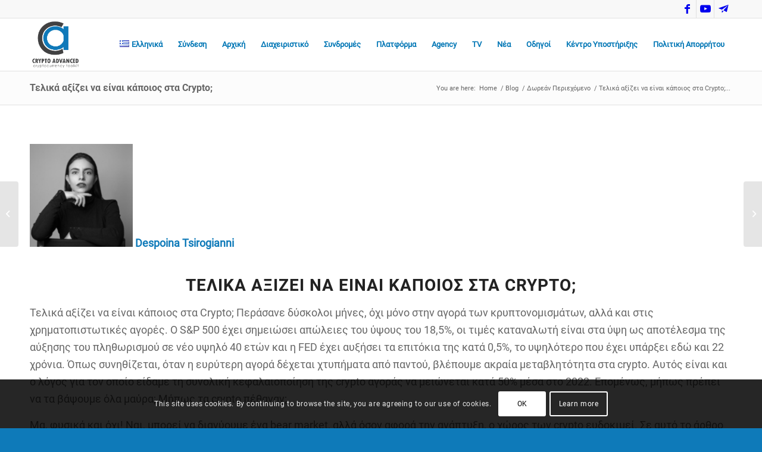

--- FILE ---
content_type: text/html; charset=UTF-8
request_url: https://cryptoadvancedpro.com/el/telika-axizei-na-einai-kapoios-sta-crypto/
body_size: 35028
content:
<!DOCTYPE html>
<html lang="el" class="html_stretched responsive av-preloader-disabled  html_header_top html_logo_left html_main_nav_header html_menu_right html_slim html_header_sticky html_header_shrinking html_header_topbar_active html_mobile_menu_phone html_header_searchicon_disabled html_content_align_center html_header_unstick_top_disabled html_header_stretch_disabled html_elegant-blog html_modern-blog html_av-overlay-side html_av-overlay-side-classic html_av-submenu-noclone html_entry_id_7638 av-cookies-consent-show-message-bar av-cookies-cookie-consent-enabled av-cookies-can-opt-out av-cookies-user-silent-accept avia-cookie-check-browser-settings av-no-preview av-default-lightbox html_text_menu_active av-mobile-menu-switch-default">
<head>
<meta charset="UTF-8" />


<!-- mobile setting -->
<meta name="viewport" content="width=device-width, initial-scale=1">

<!-- Scripts/CSS and wp_head hook -->
<style>
#wpadminbar #wp-admin-bar-wccp_free_top_button .ab-icon:before {
	content: "\f160";
	color: #02CA02;
	top: 3px;
}
#wpadminbar #wp-admin-bar-wccp_free_top_button .ab-icon {
	transform: rotate(45deg);
}
</style>
<meta name='robots' content='index, follow, max-image-preview:large, max-snippet:-1, max-video-preview:-1' />

				<script type='text/javascript'>

				function avia_cookie_check_sessionStorage()
				{
					//	FF throws error when all cookies blocked !!
					var sessionBlocked = false;
					try
					{
						var test = sessionStorage.getItem( 'aviaCookieRefused' ) != null;
					}
					catch(e)
					{
						sessionBlocked = true;
					}

					var aviaCookieRefused = ! sessionBlocked ? sessionStorage.getItem( 'aviaCookieRefused' ) : null;

					var html = document.getElementsByTagName('html')[0];

					/**
					 * Set a class to avoid calls to sessionStorage
					 */
					if( sessionBlocked || aviaCookieRefused )
					{
						if( html.className.indexOf('av-cookies-session-refused') < 0 )
						{
							html.className += ' av-cookies-session-refused';
						}
					}

					if( sessionBlocked || aviaCookieRefused || document.cookie.match(/aviaCookieConsent/) )
					{
						if( html.className.indexOf('av-cookies-user-silent-accept') >= 0 )
						{
							 html.className = html.className.replace(/\bav-cookies-user-silent-accept\b/g, '');
						}
					}
				}

				avia_cookie_check_sessionStorage();

			</script>
			<style type="text/css">@font-face { font-family: 'star'; src: url('https://cryptoadvancedpro.com/wp-content/plugins/woocommerce/assets/fonts/star.eot'); src: url('https://cryptoadvancedpro.com/wp-content/plugins/woocommerce/assets/fonts/star.eot?#iefix') format('embedded-opentype'), 	  url('https://cryptoadvancedpro.com/wp-content/plugins/woocommerce/assets/fonts/star.woff') format('woff'), 	  url('https://cryptoadvancedpro.com/wp-content/plugins/woocommerce/assets/fonts/star.ttf') format('truetype'), 	  url('https://cryptoadvancedpro.com/wp-content/plugins/woocommerce/assets/fonts/star.svg#star') format('svg'); font-weight: normal; font-style: normal;  } @font-face { font-family: 'WooCommerce'; src: url('https://cryptoadvancedpro.com/wp-content/plugins/woocommerce/assets/fonts/WooCommerce.eot'); src: url('https://cryptoadvancedpro.com/wp-content/plugins/woocommerce/assets/fonts/WooCommerce.eot?#iefix') format('embedded-opentype'), 	  url('https://cryptoadvancedpro.com/wp-content/plugins/woocommerce/assets/fonts/WooCommerce.woff') format('woff'), 	  url('https://cryptoadvancedpro.com/wp-content/plugins/woocommerce/assets/fonts/WooCommerce.ttf') format('truetype'), 	  url('https://cryptoadvancedpro.com/wp-content/plugins/woocommerce/assets/fonts/WooCommerce.svg#WooCommerce') format('svg'); font-weight: normal; font-style: normal;  } </style>
	<!-- This site is optimized with the Yoast SEO plugin v21.7 - https://yoast.com/wordpress/plugins/seo/ -->
	<title>Τελικά αξίζει να είναι κάποιος στα Crypto; - Crypto Advanced</title>
	<meta name="description" content="Τελικά αξίζει να είναι κάποιος στα Crypto; Αισιόδοξες ειδήσεις κόντρα στην πτώση που πληγεί το crypto market." />
	<link rel="canonical" href="https://cryptoadvancedpro.com/el/telika-axizei-na-einai-kapoios-sta-crypto/" />
	<meta property="og:locale" content="el_GR" />
	<meta property="og:type" content="article" />
	<meta property="og:title" content="Τελικά αξίζει να είναι κάποιος στα Crypto; - Crypto Advanced" />
	<meta property="og:description" content="Τελικά αξίζει να είναι κάποιος στα Crypto; Αισιόδοξες ειδήσεις κόντρα στην πτώση που πληγεί το crypto market." />
	<meta property="og:url" content="https://cryptoadvancedpro.com/el/telika-axizei-na-einai-kapoios-sta-crypto/" />
	<meta property="og:site_name" content="Crypto Advanced" />
	<meta property="article:published_time" content="2022-05-23T11:43:40+00:00" />
	<meta property="og:image" content="https://cryptoadvancedpro.com/wp-content/uploads/2022/05/Στιγμιότυπο-οθόνης-2022-05-23-143741.png" />
	<meta property="og:image:width" content="1670" />
	<meta property="og:image:height" content="935" />
	<meta property="og:image:type" content="image/png" />
	<meta name="author" content="John Aslanis" />
	<meta name="twitter:card" content="summary_large_image" />
	<meta name="twitter:label1" content="Συντάχθηκε από" />
	<meta name="twitter:data1" content="John Aslanis" />
	<script type="application/ld+json" class="yoast-schema-graph">{"@context":"https://schema.org","@graph":[{"@type":"Article","@id":"https://cryptoadvancedpro.com/el/telika-axizei-na-einai-kapoios-sta-crypto/#article","isPartOf":{"@id":"https://cryptoadvancedpro.com/el/telika-axizei-na-einai-kapoios-sta-crypto/"},"author":{"name":"John Aslanis","@id":"https://cryptoadvancedpro.com/el/#/schema/person/438159b7db045c07536d5d767496b6b4"},"headline":"Τελικά αξίζει να είναι κάποιος στα Crypto;","datePublished":"2022-05-23T11:43:40+00:00","dateModified":"2022-05-23T11:43:40+00:00","mainEntityOfPage":{"@id":"https://cryptoadvancedpro.com/el/telika-axizei-na-einai-kapoios-sta-crypto/"},"wordCount":200,"publisher":{"@id":"https://cryptoadvancedpro.com/el/#organization"},"image":{"@id":"https://cryptoadvancedpro.com/el/telika-axizei-na-einai-kapoios-sta-crypto/#primaryimage"},"thumbnailUrl":"https://cryptoadvancedpro.com/wp-content/uploads/2022/05/Στιγμιότυπο-οθόνης-2022-05-23-143741.png","articleSection":["Δωρεάν Περιεχόμενο"],"inLanguage":"el"},{"@type":"WebPage","@id":"https://cryptoadvancedpro.com/el/telika-axizei-na-einai-kapoios-sta-crypto/","url":"https://cryptoadvancedpro.com/el/telika-axizei-na-einai-kapoios-sta-crypto/","name":"Τελικά αξίζει να είναι κάποιος στα Crypto; - Crypto Advanced","isPartOf":{"@id":"https://cryptoadvancedpro.com/el/#website"},"primaryImageOfPage":{"@id":"https://cryptoadvancedpro.com/el/telika-axizei-na-einai-kapoios-sta-crypto/#primaryimage"},"image":{"@id":"https://cryptoadvancedpro.com/el/telika-axizei-na-einai-kapoios-sta-crypto/#primaryimage"},"thumbnailUrl":"https://cryptoadvancedpro.com/wp-content/uploads/2022/05/Στιγμιότυπο-οθόνης-2022-05-23-143741.png","datePublished":"2022-05-23T11:43:40+00:00","dateModified":"2022-05-23T11:43:40+00:00","description":"Τελικά αξίζει να είναι κάποιος στα Crypto; Αισιόδοξες ειδήσεις κόντρα στην πτώση που πληγεί το crypto market.","breadcrumb":{"@id":"https://cryptoadvancedpro.com/el/telika-axizei-na-einai-kapoios-sta-crypto/#breadcrumb"},"inLanguage":"el","potentialAction":[{"@type":"ReadAction","target":["https://cryptoadvancedpro.com/el/telika-axizei-na-einai-kapoios-sta-crypto/"]}]},{"@type":"ImageObject","inLanguage":"el","@id":"https://cryptoadvancedpro.com/el/telika-axizei-na-einai-kapoios-sta-crypto/#primaryimage","url":"https://cryptoadvancedpro.com/wp-content/uploads/2022/05/Στιγμιότυπο-οθόνης-2022-05-23-143741.png","contentUrl":"https://cryptoadvancedpro.com/wp-content/uploads/2022/05/Στιγμιότυπο-οθόνης-2022-05-23-143741.png","width":1670,"height":935},{"@type":"BreadcrumbList","@id":"https://cryptoadvancedpro.com/el/telika-axizei-na-einai-kapoios-sta-crypto/#breadcrumb","itemListElement":[{"@type":"ListItem","position":1,"name":"Home","item":"https://cryptoadvancedpro.com/"},{"@type":"ListItem","position":2,"name":"Blog","item":"https://cryptoadvancedpro.com/blog-2/"},{"@type":"ListItem","position":3,"name":"Τελικά αξίζει να είναι κάποιος στα Crypto;"}]},{"@type":"WebSite","@id":"https://cryptoadvancedpro.com/el/#website","url":"https://cryptoadvancedpro.com/el/","name":"Crypto Advanced","description":"The Business Side of Crypto","publisher":{"@id":"https://cryptoadvancedpro.com/el/#organization"},"potentialAction":[{"@type":"SearchAction","target":{"@type":"EntryPoint","urlTemplate":"https://cryptoadvancedpro.com/el/?s={search_term_string}"},"query-input":"required name=search_term_string"}],"inLanguage":"el"},{"@type":"Organization","@id":"https://cryptoadvancedpro.com/el/#organization","name":"Crypto Advanced","url":"https://cryptoadvancedpro.com/el/","logo":{"@type":"ImageObject","inLanguage":"el","@id":"https://cryptoadvancedpro.com/el/#/schema/logo/image/","url":"https://cryptoadvancedpro.com/wp-content/uploads/2019/02/mediumsmall-res2.jpg","contentUrl":"https://cryptoadvancedpro.com/wp-content/uploads/2019/02/mediumsmall-res2.jpg","width":500,"height":500,"caption":"Crypto Advanced"},"image":{"@id":"https://cryptoadvancedpro.com/el/#/schema/logo/image/"}},{"@type":"Person","@id":"https://cryptoadvancedpro.com/el/#/schema/person/438159b7db045c07536d5d767496b6b4","name":"John Aslanis","image":{"@type":"ImageObject","inLanguage":"el","@id":"https://cryptoadvancedpro.com/el/#/schema/person/image/","url":"https://secure.gravatar.com/avatar/105200324e36da507f7a97f8580c405888d8074a8393c211915f7ed3c3b057cf?s=96&d=mm&r=g","contentUrl":"https://secure.gravatar.com/avatar/105200324e36da507f7a97f8580c405888d8074a8393c211915f7ed3c3b057cf?s=96&d=mm&r=g","caption":"John Aslanis"},"url":"https://cryptoadvancedpro.com/el/author/crypto2028john/"}]}</script>
	<!-- / Yoast SEO plugin. -->


<link rel="alternate" type="application/rss+xml" title="Ροή RSS &raquo; Crypto Advanced" href="https://cryptoadvancedpro.com/el/feed/" />
<link rel="alternate" title="oEmbed (JSON)" type="application/json+oembed" href="https://cryptoadvancedpro.com/wp-json/oembed/1.0/embed?url=https%3A%2F%2Fcryptoadvancedpro.com%2Fel%2Ftelika-axizei-na-einai-kapoios-sta-crypto%2F" />
<link rel="alternate" title="oEmbed (XML)" type="text/xml+oembed" href="https://cryptoadvancedpro.com/wp-json/oembed/1.0/embed?url=https%3A%2F%2Fcryptoadvancedpro.com%2Fel%2Ftelika-axizei-na-einai-kapoios-sta-crypto%2F&#038;format=xml" />
		<!-- This site uses the Google Analytics by MonsterInsights plugin v8.23.1 - Using Analytics tracking - https://www.monsterinsights.com/ -->
							<script src="//www.googletagmanager.com/gtag/js?id=G-6E24MM3B83"  data-cfasync="false" data-wpfc-render="false" type="text/javascript" async></script>
			<script data-cfasync="false" data-wpfc-render="false" type="text/javascript">
				var mi_version = '8.23.1';
				var mi_track_user = true;
				var mi_no_track_reason = '';
				
								var disableStrs = [
										'ga-disable-G-6E24MM3B83',
									];

				/* Function to detect opted out users */
				function __gtagTrackerIsOptedOut() {
					for (var index = 0; index < disableStrs.length; index++) {
						if (document.cookie.indexOf(disableStrs[index] + '=true') > -1) {
							return true;
						}
					}

					return false;
				}

				/* Disable tracking if the opt-out cookie exists. */
				if (__gtagTrackerIsOptedOut()) {
					for (var index = 0; index < disableStrs.length; index++) {
						window[disableStrs[index]] = true;
					}
				}

				/* Opt-out function */
				function __gtagTrackerOptout() {
					for (var index = 0; index < disableStrs.length; index++) {
						document.cookie = disableStrs[index] + '=true; expires=Thu, 31 Dec 2099 23:59:59 UTC; path=/';
						window[disableStrs[index]] = true;
					}
				}

				if ('undefined' === typeof gaOptout) {
					function gaOptout() {
						__gtagTrackerOptout();
					}
				}
								window.dataLayer = window.dataLayer || [];

				window.MonsterInsightsDualTracker = {
					helpers: {},
					trackers: {},
				};
				if (mi_track_user) {
					function __gtagDataLayer() {
						dataLayer.push(arguments);
					}

					function __gtagTracker(type, name, parameters) {
						if (!parameters) {
							parameters = {};
						}

						if (parameters.send_to) {
							__gtagDataLayer.apply(null, arguments);
							return;
						}

						if (type === 'event') {
														parameters.send_to = monsterinsights_frontend.v4_id;
							var hookName = name;
							if (typeof parameters['event_category'] !== 'undefined') {
								hookName = parameters['event_category'] + ':' + name;
							}

							if (typeof MonsterInsightsDualTracker.trackers[hookName] !== 'undefined') {
								MonsterInsightsDualTracker.trackers[hookName](parameters);
							} else {
								__gtagDataLayer('event', name, parameters);
							}
							
						} else {
							__gtagDataLayer.apply(null, arguments);
						}
					}

					__gtagTracker('js', new Date());
					__gtagTracker('set', {
						'developer_id.dZGIzZG': true,
											});
										__gtagTracker('config', 'G-6E24MM3B83', {"forceSSL":"true","link_attribution":"true"} );
															window.gtag = __gtagTracker;										(function () {
						/* https://developers.google.com/analytics/devguides/collection/analyticsjs/ */
						/* ga and __gaTracker compatibility shim. */
						var noopfn = function () {
							return null;
						};
						var newtracker = function () {
							return new Tracker();
						};
						var Tracker = function () {
							return null;
						};
						var p = Tracker.prototype;
						p.get = noopfn;
						p.set = noopfn;
						p.send = function () {
							var args = Array.prototype.slice.call(arguments);
							args.unshift('send');
							__gaTracker.apply(null, args);
						};
						var __gaTracker = function () {
							var len = arguments.length;
							if (len === 0) {
								return;
							}
							var f = arguments[len - 1];
							if (typeof f !== 'object' || f === null || typeof f.hitCallback !== 'function') {
								if ('send' === arguments[0]) {
									var hitConverted, hitObject = false, action;
									if ('event' === arguments[1]) {
										if ('undefined' !== typeof arguments[3]) {
											hitObject = {
												'eventAction': arguments[3],
												'eventCategory': arguments[2],
												'eventLabel': arguments[4],
												'value': arguments[5] ? arguments[5] : 1,
											}
										}
									}
									if ('pageview' === arguments[1]) {
										if ('undefined' !== typeof arguments[2]) {
											hitObject = {
												'eventAction': 'page_view',
												'page_path': arguments[2],
											}
										}
									}
									if (typeof arguments[2] === 'object') {
										hitObject = arguments[2];
									}
									if (typeof arguments[5] === 'object') {
										Object.assign(hitObject, arguments[5]);
									}
									if ('undefined' !== typeof arguments[1].hitType) {
										hitObject = arguments[1];
										if ('pageview' === hitObject.hitType) {
											hitObject.eventAction = 'page_view';
										}
									}
									if (hitObject) {
										action = 'timing' === arguments[1].hitType ? 'timing_complete' : hitObject.eventAction;
										hitConverted = mapArgs(hitObject);
										__gtagTracker('event', action, hitConverted);
									}
								}
								return;
							}

							function mapArgs(args) {
								var arg, hit = {};
								var gaMap = {
									'eventCategory': 'event_category',
									'eventAction': 'event_action',
									'eventLabel': 'event_label',
									'eventValue': 'event_value',
									'nonInteraction': 'non_interaction',
									'timingCategory': 'event_category',
									'timingVar': 'name',
									'timingValue': 'value',
									'timingLabel': 'event_label',
									'page': 'page_path',
									'location': 'page_location',
									'title': 'page_title',
									'referrer' : 'page_referrer',
								};
								for (arg in args) {
																		if (!(!args.hasOwnProperty(arg) || !gaMap.hasOwnProperty(arg))) {
										hit[gaMap[arg]] = args[arg];
									} else {
										hit[arg] = args[arg];
									}
								}
								return hit;
							}

							try {
								f.hitCallback();
							} catch (ex) {
							}
						};
						__gaTracker.create = newtracker;
						__gaTracker.getByName = newtracker;
						__gaTracker.getAll = function () {
							return [];
						};
						__gaTracker.remove = noopfn;
						__gaTracker.loaded = true;
						window['__gaTracker'] = __gaTracker;
					})();
									} else {
										console.log("");
					(function () {
						function __gtagTracker() {
							return null;
						}

						window['__gtagTracker'] = __gtagTracker;
						window['gtag'] = __gtagTracker;
					})();
									}
			</script>
				<!-- / Google Analytics by MonsterInsights -->
		<style id='wp-img-auto-sizes-contain-inline-css' type='text/css'>
img:is([sizes=auto i],[sizes^="auto," i]){contain-intrinsic-size:3000px 1500px}
/*# sourceURL=wp-img-auto-sizes-contain-inline-css */
</style>
<link rel='stylesheet' id='pmprommpu_frontend-css' href='https://cryptoadvancedpro.com/wp-content/plugins/pmpro-multiple-memberships-per-user/css/frontend.css?ver=0.8.2' type='text/css' media='screen' />
<style id='wp-emoji-styles-inline-css' type='text/css'>

	img.wp-smiley, img.emoji {
		display: inline !important;
		border: none !important;
		box-shadow: none !important;
		height: 1em !important;
		width: 1em !important;
		margin: 0 0.07em !important;
		vertical-align: -0.1em !important;
		background: none !important;
		padding: 0 !important;
	}
/*# sourceURL=wp-emoji-styles-inline-css */
</style>
<style id='wp-block-library-inline-css' type='text/css'>
:root{--wp-block-synced-color:#7a00df;--wp-block-synced-color--rgb:122,0,223;--wp-bound-block-color:var(--wp-block-synced-color);--wp-editor-canvas-background:#ddd;--wp-admin-theme-color:#007cba;--wp-admin-theme-color--rgb:0,124,186;--wp-admin-theme-color-darker-10:#006ba1;--wp-admin-theme-color-darker-10--rgb:0,107,160.5;--wp-admin-theme-color-darker-20:#005a87;--wp-admin-theme-color-darker-20--rgb:0,90,135;--wp-admin-border-width-focus:2px}@media (min-resolution:192dpi){:root{--wp-admin-border-width-focus:1.5px}}.wp-element-button{cursor:pointer}:root .has-very-light-gray-background-color{background-color:#eee}:root .has-very-dark-gray-background-color{background-color:#313131}:root .has-very-light-gray-color{color:#eee}:root .has-very-dark-gray-color{color:#313131}:root .has-vivid-green-cyan-to-vivid-cyan-blue-gradient-background{background:linear-gradient(135deg,#00d084,#0693e3)}:root .has-purple-crush-gradient-background{background:linear-gradient(135deg,#34e2e4,#4721fb 50%,#ab1dfe)}:root .has-hazy-dawn-gradient-background{background:linear-gradient(135deg,#faaca8,#dad0ec)}:root .has-subdued-olive-gradient-background{background:linear-gradient(135deg,#fafae1,#67a671)}:root .has-atomic-cream-gradient-background{background:linear-gradient(135deg,#fdd79a,#004a59)}:root .has-nightshade-gradient-background{background:linear-gradient(135deg,#330968,#31cdcf)}:root .has-midnight-gradient-background{background:linear-gradient(135deg,#020381,#2874fc)}:root{--wp--preset--font-size--normal:16px;--wp--preset--font-size--huge:42px}.has-regular-font-size{font-size:1em}.has-larger-font-size{font-size:2.625em}.has-normal-font-size{font-size:var(--wp--preset--font-size--normal)}.has-huge-font-size{font-size:var(--wp--preset--font-size--huge)}.has-text-align-center{text-align:center}.has-text-align-left{text-align:left}.has-text-align-right{text-align:right}.has-fit-text{white-space:nowrap!important}#end-resizable-editor-section{display:none}.aligncenter{clear:both}.items-justified-left{justify-content:flex-start}.items-justified-center{justify-content:center}.items-justified-right{justify-content:flex-end}.items-justified-space-between{justify-content:space-between}.screen-reader-text{border:0;clip-path:inset(50%);height:1px;margin:-1px;overflow:hidden;padding:0;position:absolute;width:1px;word-wrap:normal!important}.screen-reader-text:focus{background-color:#ddd;clip-path:none;color:#444;display:block;font-size:1em;height:auto;left:5px;line-height:normal;padding:15px 23px 14px;text-decoration:none;top:5px;width:auto;z-index:100000}html :where(.has-border-color){border-style:solid}html :where([style*=border-top-color]){border-top-style:solid}html :where([style*=border-right-color]){border-right-style:solid}html :where([style*=border-bottom-color]){border-bottom-style:solid}html :where([style*=border-left-color]){border-left-style:solid}html :where([style*=border-width]){border-style:solid}html :where([style*=border-top-width]){border-top-style:solid}html :where([style*=border-right-width]){border-right-style:solid}html :where([style*=border-bottom-width]){border-bottom-style:solid}html :where([style*=border-left-width]){border-left-style:solid}html :where(img[class*=wp-image-]){height:auto;max-width:100%}:where(figure){margin:0 0 1em}html :where(.is-position-sticky){--wp-admin--admin-bar--position-offset:var(--wp-admin--admin-bar--height,0px)}@media screen and (max-width:600px){html :where(.is-position-sticky){--wp-admin--admin-bar--position-offset:0px}}

/*# sourceURL=wp-block-library-inline-css */
</style><style id='global-styles-inline-css' type='text/css'>
:root{--wp--preset--aspect-ratio--square: 1;--wp--preset--aspect-ratio--4-3: 4/3;--wp--preset--aspect-ratio--3-4: 3/4;--wp--preset--aspect-ratio--3-2: 3/2;--wp--preset--aspect-ratio--2-3: 2/3;--wp--preset--aspect-ratio--16-9: 16/9;--wp--preset--aspect-ratio--9-16: 9/16;--wp--preset--color--black: #000000;--wp--preset--color--cyan-bluish-gray: #abb8c3;--wp--preset--color--white: #ffffff;--wp--preset--color--pale-pink: #f78da7;--wp--preset--color--vivid-red: #cf2e2e;--wp--preset--color--luminous-vivid-orange: #ff6900;--wp--preset--color--luminous-vivid-amber: #fcb900;--wp--preset--color--light-green-cyan: #7bdcb5;--wp--preset--color--vivid-green-cyan: #00d084;--wp--preset--color--pale-cyan-blue: #8ed1fc;--wp--preset--color--vivid-cyan-blue: #0693e3;--wp--preset--color--vivid-purple: #9b51e0;--wp--preset--color--metallic-red: #b02b2c;--wp--preset--color--maximum-yellow-red: #edae44;--wp--preset--color--yellow-sun: #eeee22;--wp--preset--color--palm-leaf: #83a846;--wp--preset--color--aero: #7bb0e7;--wp--preset--color--old-lavender: #745f7e;--wp--preset--color--steel-teal: #5f8789;--wp--preset--color--raspberry-pink: #d65799;--wp--preset--color--medium-turquoise: #4ecac2;--wp--preset--gradient--vivid-cyan-blue-to-vivid-purple: linear-gradient(135deg,rgb(6,147,227) 0%,rgb(155,81,224) 100%);--wp--preset--gradient--light-green-cyan-to-vivid-green-cyan: linear-gradient(135deg,rgb(122,220,180) 0%,rgb(0,208,130) 100%);--wp--preset--gradient--luminous-vivid-amber-to-luminous-vivid-orange: linear-gradient(135deg,rgb(252,185,0) 0%,rgb(255,105,0) 100%);--wp--preset--gradient--luminous-vivid-orange-to-vivid-red: linear-gradient(135deg,rgb(255,105,0) 0%,rgb(207,46,46) 100%);--wp--preset--gradient--very-light-gray-to-cyan-bluish-gray: linear-gradient(135deg,rgb(238,238,238) 0%,rgb(169,184,195) 100%);--wp--preset--gradient--cool-to-warm-spectrum: linear-gradient(135deg,rgb(74,234,220) 0%,rgb(151,120,209) 20%,rgb(207,42,186) 40%,rgb(238,44,130) 60%,rgb(251,105,98) 80%,rgb(254,248,76) 100%);--wp--preset--gradient--blush-light-purple: linear-gradient(135deg,rgb(255,206,236) 0%,rgb(152,150,240) 100%);--wp--preset--gradient--blush-bordeaux: linear-gradient(135deg,rgb(254,205,165) 0%,rgb(254,45,45) 50%,rgb(107,0,62) 100%);--wp--preset--gradient--luminous-dusk: linear-gradient(135deg,rgb(255,203,112) 0%,rgb(199,81,192) 50%,rgb(65,88,208) 100%);--wp--preset--gradient--pale-ocean: linear-gradient(135deg,rgb(255,245,203) 0%,rgb(182,227,212) 50%,rgb(51,167,181) 100%);--wp--preset--gradient--electric-grass: linear-gradient(135deg,rgb(202,248,128) 0%,rgb(113,206,126) 100%);--wp--preset--gradient--midnight: linear-gradient(135deg,rgb(2,3,129) 0%,rgb(40,116,252) 100%);--wp--preset--font-size--small: 1rem;--wp--preset--font-size--medium: 1.125rem;--wp--preset--font-size--large: 1.75rem;--wp--preset--font-size--x-large: clamp(1.75rem, 3vw, 2.25rem);--wp--preset--spacing--20: 0.44rem;--wp--preset--spacing--30: 0.67rem;--wp--preset--spacing--40: 1rem;--wp--preset--spacing--50: 1.5rem;--wp--preset--spacing--60: 2.25rem;--wp--preset--spacing--70: 3.38rem;--wp--preset--spacing--80: 5.06rem;--wp--preset--shadow--natural: 6px 6px 9px rgba(0, 0, 0, 0.2);--wp--preset--shadow--deep: 12px 12px 50px rgba(0, 0, 0, 0.4);--wp--preset--shadow--sharp: 6px 6px 0px rgba(0, 0, 0, 0.2);--wp--preset--shadow--outlined: 6px 6px 0px -3px rgb(255, 255, 255), 6px 6px rgb(0, 0, 0);--wp--preset--shadow--crisp: 6px 6px 0px rgb(0, 0, 0);}:root { --wp--style--global--content-size: 800px;--wp--style--global--wide-size: 1130px; }:where(body) { margin: 0; }.wp-site-blocks > .alignleft { float: left; margin-right: 2em; }.wp-site-blocks > .alignright { float: right; margin-left: 2em; }.wp-site-blocks > .aligncenter { justify-content: center; margin-left: auto; margin-right: auto; }:where(.is-layout-flex){gap: 0.5em;}:where(.is-layout-grid){gap: 0.5em;}.is-layout-flow > .alignleft{float: left;margin-inline-start: 0;margin-inline-end: 2em;}.is-layout-flow > .alignright{float: right;margin-inline-start: 2em;margin-inline-end: 0;}.is-layout-flow > .aligncenter{margin-left: auto !important;margin-right: auto !important;}.is-layout-constrained > .alignleft{float: left;margin-inline-start: 0;margin-inline-end: 2em;}.is-layout-constrained > .alignright{float: right;margin-inline-start: 2em;margin-inline-end: 0;}.is-layout-constrained > .aligncenter{margin-left: auto !important;margin-right: auto !important;}.is-layout-constrained > :where(:not(.alignleft):not(.alignright):not(.alignfull)){max-width: var(--wp--style--global--content-size);margin-left: auto !important;margin-right: auto !important;}.is-layout-constrained > .alignwide{max-width: var(--wp--style--global--wide-size);}body .is-layout-flex{display: flex;}.is-layout-flex{flex-wrap: wrap;align-items: center;}.is-layout-flex > :is(*, div){margin: 0;}body .is-layout-grid{display: grid;}.is-layout-grid > :is(*, div){margin: 0;}body{padding-top: 0px;padding-right: 0px;padding-bottom: 0px;padding-left: 0px;}a:where(:not(.wp-element-button)){text-decoration: underline;}:root :where(.wp-element-button, .wp-block-button__link){background-color: #32373c;border-width: 0;color: #fff;font-family: inherit;font-size: inherit;font-style: inherit;font-weight: inherit;letter-spacing: inherit;line-height: inherit;padding-top: calc(0.667em + 2px);padding-right: calc(1.333em + 2px);padding-bottom: calc(0.667em + 2px);padding-left: calc(1.333em + 2px);text-decoration: none;text-transform: inherit;}.has-black-color{color: var(--wp--preset--color--black) !important;}.has-cyan-bluish-gray-color{color: var(--wp--preset--color--cyan-bluish-gray) !important;}.has-white-color{color: var(--wp--preset--color--white) !important;}.has-pale-pink-color{color: var(--wp--preset--color--pale-pink) !important;}.has-vivid-red-color{color: var(--wp--preset--color--vivid-red) !important;}.has-luminous-vivid-orange-color{color: var(--wp--preset--color--luminous-vivid-orange) !important;}.has-luminous-vivid-amber-color{color: var(--wp--preset--color--luminous-vivid-amber) !important;}.has-light-green-cyan-color{color: var(--wp--preset--color--light-green-cyan) !important;}.has-vivid-green-cyan-color{color: var(--wp--preset--color--vivid-green-cyan) !important;}.has-pale-cyan-blue-color{color: var(--wp--preset--color--pale-cyan-blue) !important;}.has-vivid-cyan-blue-color{color: var(--wp--preset--color--vivid-cyan-blue) !important;}.has-vivid-purple-color{color: var(--wp--preset--color--vivid-purple) !important;}.has-metallic-red-color{color: var(--wp--preset--color--metallic-red) !important;}.has-maximum-yellow-red-color{color: var(--wp--preset--color--maximum-yellow-red) !important;}.has-yellow-sun-color{color: var(--wp--preset--color--yellow-sun) !important;}.has-palm-leaf-color{color: var(--wp--preset--color--palm-leaf) !important;}.has-aero-color{color: var(--wp--preset--color--aero) !important;}.has-old-lavender-color{color: var(--wp--preset--color--old-lavender) !important;}.has-steel-teal-color{color: var(--wp--preset--color--steel-teal) !important;}.has-raspberry-pink-color{color: var(--wp--preset--color--raspberry-pink) !important;}.has-medium-turquoise-color{color: var(--wp--preset--color--medium-turquoise) !important;}.has-black-background-color{background-color: var(--wp--preset--color--black) !important;}.has-cyan-bluish-gray-background-color{background-color: var(--wp--preset--color--cyan-bluish-gray) !important;}.has-white-background-color{background-color: var(--wp--preset--color--white) !important;}.has-pale-pink-background-color{background-color: var(--wp--preset--color--pale-pink) !important;}.has-vivid-red-background-color{background-color: var(--wp--preset--color--vivid-red) !important;}.has-luminous-vivid-orange-background-color{background-color: var(--wp--preset--color--luminous-vivid-orange) !important;}.has-luminous-vivid-amber-background-color{background-color: var(--wp--preset--color--luminous-vivid-amber) !important;}.has-light-green-cyan-background-color{background-color: var(--wp--preset--color--light-green-cyan) !important;}.has-vivid-green-cyan-background-color{background-color: var(--wp--preset--color--vivid-green-cyan) !important;}.has-pale-cyan-blue-background-color{background-color: var(--wp--preset--color--pale-cyan-blue) !important;}.has-vivid-cyan-blue-background-color{background-color: var(--wp--preset--color--vivid-cyan-blue) !important;}.has-vivid-purple-background-color{background-color: var(--wp--preset--color--vivid-purple) !important;}.has-metallic-red-background-color{background-color: var(--wp--preset--color--metallic-red) !important;}.has-maximum-yellow-red-background-color{background-color: var(--wp--preset--color--maximum-yellow-red) !important;}.has-yellow-sun-background-color{background-color: var(--wp--preset--color--yellow-sun) !important;}.has-palm-leaf-background-color{background-color: var(--wp--preset--color--palm-leaf) !important;}.has-aero-background-color{background-color: var(--wp--preset--color--aero) !important;}.has-old-lavender-background-color{background-color: var(--wp--preset--color--old-lavender) !important;}.has-steel-teal-background-color{background-color: var(--wp--preset--color--steel-teal) !important;}.has-raspberry-pink-background-color{background-color: var(--wp--preset--color--raspberry-pink) !important;}.has-medium-turquoise-background-color{background-color: var(--wp--preset--color--medium-turquoise) !important;}.has-black-border-color{border-color: var(--wp--preset--color--black) !important;}.has-cyan-bluish-gray-border-color{border-color: var(--wp--preset--color--cyan-bluish-gray) !important;}.has-white-border-color{border-color: var(--wp--preset--color--white) !important;}.has-pale-pink-border-color{border-color: var(--wp--preset--color--pale-pink) !important;}.has-vivid-red-border-color{border-color: var(--wp--preset--color--vivid-red) !important;}.has-luminous-vivid-orange-border-color{border-color: var(--wp--preset--color--luminous-vivid-orange) !important;}.has-luminous-vivid-amber-border-color{border-color: var(--wp--preset--color--luminous-vivid-amber) !important;}.has-light-green-cyan-border-color{border-color: var(--wp--preset--color--light-green-cyan) !important;}.has-vivid-green-cyan-border-color{border-color: var(--wp--preset--color--vivid-green-cyan) !important;}.has-pale-cyan-blue-border-color{border-color: var(--wp--preset--color--pale-cyan-blue) !important;}.has-vivid-cyan-blue-border-color{border-color: var(--wp--preset--color--vivid-cyan-blue) !important;}.has-vivid-purple-border-color{border-color: var(--wp--preset--color--vivid-purple) !important;}.has-metallic-red-border-color{border-color: var(--wp--preset--color--metallic-red) !important;}.has-maximum-yellow-red-border-color{border-color: var(--wp--preset--color--maximum-yellow-red) !important;}.has-yellow-sun-border-color{border-color: var(--wp--preset--color--yellow-sun) !important;}.has-palm-leaf-border-color{border-color: var(--wp--preset--color--palm-leaf) !important;}.has-aero-border-color{border-color: var(--wp--preset--color--aero) !important;}.has-old-lavender-border-color{border-color: var(--wp--preset--color--old-lavender) !important;}.has-steel-teal-border-color{border-color: var(--wp--preset--color--steel-teal) !important;}.has-raspberry-pink-border-color{border-color: var(--wp--preset--color--raspberry-pink) !important;}.has-medium-turquoise-border-color{border-color: var(--wp--preset--color--medium-turquoise) !important;}.has-vivid-cyan-blue-to-vivid-purple-gradient-background{background: var(--wp--preset--gradient--vivid-cyan-blue-to-vivid-purple) !important;}.has-light-green-cyan-to-vivid-green-cyan-gradient-background{background: var(--wp--preset--gradient--light-green-cyan-to-vivid-green-cyan) !important;}.has-luminous-vivid-amber-to-luminous-vivid-orange-gradient-background{background: var(--wp--preset--gradient--luminous-vivid-amber-to-luminous-vivid-orange) !important;}.has-luminous-vivid-orange-to-vivid-red-gradient-background{background: var(--wp--preset--gradient--luminous-vivid-orange-to-vivid-red) !important;}.has-very-light-gray-to-cyan-bluish-gray-gradient-background{background: var(--wp--preset--gradient--very-light-gray-to-cyan-bluish-gray) !important;}.has-cool-to-warm-spectrum-gradient-background{background: var(--wp--preset--gradient--cool-to-warm-spectrum) !important;}.has-blush-light-purple-gradient-background{background: var(--wp--preset--gradient--blush-light-purple) !important;}.has-blush-bordeaux-gradient-background{background: var(--wp--preset--gradient--blush-bordeaux) !important;}.has-luminous-dusk-gradient-background{background: var(--wp--preset--gradient--luminous-dusk) !important;}.has-pale-ocean-gradient-background{background: var(--wp--preset--gradient--pale-ocean) !important;}.has-electric-grass-gradient-background{background: var(--wp--preset--gradient--electric-grass) !important;}.has-midnight-gradient-background{background: var(--wp--preset--gradient--midnight) !important;}.has-small-font-size{font-size: var(--wp--preset--font-size--small) !important;}.has-medium-font-size{font-size: var(--wp--preset--font-size--medium) !important;}.has-large-font-size{font-size: var(--wp--preset--font-size--large) !important;}.has-x-large-font-size{font-size: var(--wp--preset--font-size--x-large) !important;}
/*# sourceURL=global-styles-inline-css */
</style>

<link rel='stylesheet' id='pmpro_frontend-css' href='https://cryptoadvancedpro.com/wp-content/plugins/paid-memberships-pro/css/frontend.css?ver=2.12.6' type='text/css' media='screen' />
<link rel='stylesheet' id='pmpro_print-css' href='https://cryptoadvancedpro.com/wp-content/plugins/paid-memberships-pro/css/print.css?ver=2.12.6' type='text/css' media='print' />
<link rel='stylesheet' id='pmprorh_frontend-css' href='https://cryptoadvancedpro.com/wp-content/plugins/pmpro-mailchimp/css/pmpromc.css?ver=6.9' type='text/css' media='all' />
<style id='woocommerce-inline-inline-css' type='text/css'>
.woocommerce form .form-row .required { visibility: visible; }
/*# sourceURL=woocommerce-inline-inline-css */
</style>
<link rel='stylesheet' id='avia-merged-styles-css' href='https://cryptoadvancedpro.com/wp-content/uploads/dynamic_avia/avia-merged-styles-53d48070c103e3933b75cebdca5106c7---659bcd904251c.css' type='text/css' media='all' />
<script type="text/javascript" src="https://cryptoadvancedpro.com/wp-includes/js/jquery/jquery.min.js?ver=3.7.1" id="jquery-core-js"></script>
<script type="text/javascript" src="https://cryptoadvancedpro.com/wp-includes/js/jquery/jquery-migrate.min.js?ver=3.4.1" id="jquery-migrate-js"></script>
<script type="text/javascript" src="https://cryptoadvancedpro.com/wp-content/plugins/google-analytics-for-wordpress/assets/js/frontend-gtag.min.js?ver=8.23.1" id="monsterinsights-frontend-script-js"></script>
<script data-cfasync="false" data-wpfc-render="false" type="text/javascript" id='monsterinsights-frontend-script-js-extra'>/* <![CDATA[ */
var monsterinsights_frontend = {"js_events_tracking":"true","download_extensions":"doc,pdf,ppt,zip,xls,docx,pptx,xlsx","inbound_paths":"[{\"path\":\"\\\/go\\\/\",\"label\":\"affiliate\"},{\"path\":\"\\\/recommend\\\/\",\"label\":\"affiliate\"}]","home_url":"https:\/\/cryptoadvancedpro.com","hash_tracking":"false","v4_id":"G-6E24MM3B83"};/* ]]> */
</script>
<script type="text/javascript" src="https://cryptoadvancedpro.com/wp-content/plugins/woocommerce/assets/js/js-cookie/js.cookie.min.js?ver=2.1.4-wc.8.4.2" id="js-cookie-js" defer="defer" data-wp-strategy="defer"></script>
<script type="text/javascript" id="wc-cart-fragments-js-extra">
/* <![CDATA[ */
var wc_cart_fragments_params = {"ajax_url":"/wp-admin/admin-ajax.php","wc_ajax_url":"/el/?wc-ajax=%%endpoint%%","cart_hash_key":"wc_cart_hash_b2eacd164c376efba1e489789a4e7582","fragment_name":"wc_fragments_b2eacd164c376efba1e489789a4e7582","request_timeout":"5000"};
//# sourceURL=wc-cart-fragments-js-extra
/* ]]> */
</script>
<script type="text/javascript" src="https://cryptoadvancedpro.com/wp-content/plugins/woocommerce/assets/js/frontend/cart-fragments.min.js?ver=8.4.2" id="wc-cart-fragments-js" defer="defer" data-wp-strategy="defer"></script>
<script type="text/javascript" src="https://cryptoadvancedpro.com/wp-content/plugins/woocommerce/assets/js/jquery-blockui/jquery.blockUI.min.js?ver=2.7.0-wc.8.4.2" id="jquery-blockui-js" defer="defer" data-wp-strategy="defer"></script>
<script type="text/javascript" id="wc-add-to-cart-js-extra">
/* <![CDATA[ */
var wc_add_to_cart_params = {"ajax_url":"/wp-admin/admin-ajax.php","wc_ajax_url":"/el/?wc-ajax=%%endpoint%%","i18n_view_cart":"View cart","cart_url":"https://cryptoadvancedpro.com/el/diaxeiristiko/e-shop-greece/basket/","is_cart":"","cart_redirect_after_add":"no"};
//# sourceURL=wc-add-to-cart-js-extra
/* ]]> */
</script>
<script type="text/javascript" src="https://cryptoadvancedpro.com/wp-content/plugins/woocommerce/assets/js/frontend/add-to-cart.min.js?ver=8.4.2" id="wc-add-to-cart-js" defer="defer" data-wp-strategy="defer"></script>
<script type="text/javascript" id="woocommerce-js-extra">
/* <![CDATA[ */
var woocommerce_params = {"ajax_url":"/wp-admin/admin-ajax.php","wc_ajax_url":"/el/?wc-ajax=%%endpoint%%"};
//# sourceURL=woocommerce-js-extra
/* ]]> */
</script>
<script type="text/javascript" src="https://cryptoadvancedpro.com/wp-content/plugins/woocommerce/assets/js/frontend/woocommerce.min.js?ver=8.4.2" id="woocommerce-js" defer="defer" data-wp-strategy="defer"></script>
<script type="text/javascript" src="https://cryptoadvancedpro.com/wp-content/uploads/dynamic_avia/avia-head-scripts-edd06130660a1a8c6ef0e0c2c0b543fd---659bcd9050d42.js" id="avia-head-scripts-js"></script>
<link rel="https://api.w.org/" href="https://cryptoadvancedpro.com/wp-json/" /><link rel="alternate" title="JSON" type="application/json" href="https://cryptoadvancedpro.com/wp-json/wp/v2/posts/7638" /><link rel="EditURI" type="application/rsd+xml" title="RSD" href="https://cryptoadvancedpro.com/xmlrpc.php?rsd" />
<meta name="generator" content="WordPress 6.9" />
<meta name="generator" content="WooCommerce 8.4.2" />
<link rel='shortlink' href='https://cryptoadvancedpro.com/?p=7638' />

<!-- Affiliates Manager plugin v2.9.34 - https://wpaffiliatemanager.com/ -->
<script id="wpcp_disable_selection" type="text/javascript">
var image_save_msg='You are not allowed to save images!';
	var no_menu_msg='Context Menu disabled!';
	var smessage = "Content is protected !!";

function disableEnterKey(e)
{
	var elemtype = e.target.tagName;
	
	elemtype = elemtype.toUpperCase();
	
	if (elemtype == "TEXT" || elemtype == "TEXTAREA" || elemtype == "INPUT" || elemtype == "PASSWORD" || elemtype == "SELECT" || elemtype == "OPTION" || elemtype == "EMBED")
	{
		elemtype = 'TEXT';
	}
	
	if (e.ctrlKey){
     var key;
     if(window.event)
          key = window.event.keyCode;     //IE
     else
          key = e.which;     //firefox (97)
    //if (key != 17) alert(key);
     if (elemtype!= 'TEXT' && (key == 97 || key == 65 || key == 67 || key == 99 || key == 88 || key == 120 || key == 26 || key == 85  || key == 86 || key == 83 || key == 43 || key == 73))
     {
		if(wccp_free_iscontenteditable(e)) return true;
		show_wpcp_message('You are not allowed to copy content or view source');
		return false;
     }else
     	return true;
     }
}


/*For contenteditable tags*/
function wccp_free_iscontenteditable(e)
{
	var e = e || window.event; // also there is no e.target property in IE. instead IE uses window.event.srcElement
  	
	var target = e.target || e.srcElement;

	var elemtype = e.target.nodeName;
	
	elemtype = elemtype.toUpperCase();
	
	var iscontenteditable = "false";
		
	if(typeof target.getAttribute!="undefined" ) iscontenteditable = target.getAttribute("contenteditable"); // Return true or false as string
	
	var iscontenteditable2 = false;
	
	if(typeof target.isContentEditable!="undefined" ) iscontenteditable2 = target.isContentEditable; // Return true or false as boolean

	if(target.parentElement.isContentEditable) iscontenteditable2 = true;
	
	if (iscontenteditable == "true" || iscontenteditable2 == true)
	{
		if(typeof target.style!="undefined" ) target.style.cursor = "text";
		
		return true;
	}
}

////////////////////////////////////
function disable_copy(e)
{	
	var e = e || window.event; // also there is no e.target property in IE. instead IE uses window.event.srcElement
	
	var elemtype = e.target.tagName;
	
	elemtype = elemtype.toUpperCase();
	
	if (elemtype == "TEXT" || elemtype == "TEXTAREA" || elemtype == "INPUT" || elemtype == "PASSWORD" || elemtype == "SELECT" || elemtype == "OPTION" || elemtype == "EMBED")
	{
		elemtype = 'TEXT';
	}
	
	if(wccp_free_iscontenteditable(e)) return true;
	
	var isSafari = /Safari/.test(navigator.userAgent) && /Apple Computer/.test(navigator.vendor);
	
	var checker_IMG = '';
	if (elemtype == "IMG" && checker_IMG == 'checked' && e.detail >= 2) {show_wpcp_message(alertMsg_IMG);return false;}
	if (elemtype != "TEXT")
	{
		if (smessage !== "" && e.detail == 2)
			show_wpcp_message(smessage);
		
		if (isSafari)
			return true;
		else
			return false;
	}	
}

//////////////////////////////////////////
function disable_copy_ie()
{
	var e = e || window.event;
	var elemtype = window.event.srcElement.nodeName;
	elemtype = elemtype.toUpperCase();
	if(wccp_free_iscontenteditable(e)) return true;
	if (elemtype == "IMG") {show_wpcp_message(alertMsg_IMG);return false;}
	if (elemtype != "TEXT" && elemtype != "TEXTAREA" && elemtype != "INPUT" && elemtype != "PASSWORD" && elemtype != "SELECT" && elemtype != "OPTION" && elemtype != "EMBED")
	{
		return false;
	}
}	
function reEnable()
{
	return true;
}
document.onkeydown = disableEnterKey;
document.onselectstart = disable_copy_ie;
if(navigator.userAgent.indexOf('MSIE')==-1)
{
	document.onmousedown = disable_copy;
	document.onclick = reEnable;
}
function disableSelection(target)
{
    //For IE This code will work
    if (typeof target.onselectstart!="undefined")
    target.onselectstart = disable_copy_ie;
    
    //For Firefox This code will work
    else if (typeof target.style.MozUserSelect!="undefined")
    {target.style.MozUserSelect="none";}
    
    //All other  (ie: Opera) This code will work
    else
    target.onmousedown=function(){return false}
    target.style.cursor = "default";
}
//Calling the JS function directly just after body load
window.onload = function(){disableSelection(document.body);};

//////////////////special for safari Start////////////////
var onlongtouch;
var timer;
var touchduration = 1000; //length of time we want the user to touch before we do something

var elemtype = "";
function touchstart(e) {
	var e = e || window.event;
  // also there is no e.target property in IE.
  // instead IE uses window.event.srcElement
  	var target = e.target || e.srcElement;
	
	elemtype = window.event.srcElement.nodeName;
	
	elemtype = elemtype.toUpperCase();
	
	if(!wccp_pro_is_passive()) e.preventDefault();
	if (!timer) {
		timer = setTimeout(onlongtouch, touchduration);
	}
}

function touchend() {
    //stops short touches from firing the event
    if (timer) {
        clearTimeout(timer);
        timer = null;
    }
	onlongtouch();
}

onlongtouch = function(e) { //this will clear the current selection if anything selected
	
	if (elemtype != "TEXT" && elemtype != "TEXTAREA" && elemtype != "INPUT" && elemtype != "PASSWORD" && elemtype != "SELECT" && elemtype != "EMBED" && elemtype != "OPTION")	
	{
		if (window.getSelection) {
			if (window.getSelection().empty) {  // Chrome
			window.getSelection().empty();
			} else if (window.getSelection().removeAllRanges) {  // Firefox
			window.getSelection().removeAllRanges();
			}
		} else if (document.selection) {  // IE?
			document.selection.empty();
		}
		return false;
	}
};

document.addEventListener("DOMContentLoaded", function(event) { 
    window.addEventListener("touchstart", touchstart, false);
    window.addEventListener("touchend", touchend, false);
});

function wccp_pro_is_passive() {

  var cold = false,
  hike = function() {};

  try {
	  const object1 = {};
  var aid = Object.defineProperty(object1, 'passive', {
  get() {cold = true}
  });
  window.addEventListener('test', hike, aid);
  window.removeEventListener('test', hike, aid);
  } catch (e) {}

  return cold;
}
/*special for safari End*/
</script>
<script id="wpcp_disable_Right_Click" type="text/javascript">
document.ondragstart = function() { return false;}
	function nocontext(e) {
	   return false;
	}
	document.oncontextmenu = nocontext;
</script>
<style>
.unselectable
{
-moz-user-select:none;
-webkit-user-select:none;
cursor: default;
}
html
{
-webkit-touch-callout: none;
-webkit-user-select: none;
-khtml-user-select: none;
-moz-user-select: none;
-ms-user-select: none;
user-select: none;
-webkit-tap-highlight-color: rgba(0,0,0,0);
}
</style>
<script id="wpcp_css_disable_selection" type="text/javascript">
var e = document.getElementsByTagName('body')[0];
if(e)
{
	e.setAttribute('unselectable',"on");
}
</script>
		<script>
			document.documentElement.className = document.documentElement.className.replace( 'no-js', 'js' );
		</script>
				<style>
			.no-js img.lazyload { display: none; }
			figure.wp-block-image img.lazyloading { min-width: 150px; }
							.lazyload, .lazyloading { opacity: 0; }
				.lazyloaded {
					opacity: 1;
					transition: opacity 400ms;
					transition-delay: 0ms;
				}
					</style>
		<link rel="profile" href="https://gmpg.org/xfn/11" />
<link rel="alternate" type="application/rss+xml" title="Crypto Advanced RSS2 Feed" href="https://cryptoadvancedpro.com/el/feed/" />
<link rel="pingback" href="https://cryptoadvancedpro.com/xmlrpc.php" />
<!--[if lt IE 9]><script src="https://cryptoadvancedpro.com/wp-content/themes/enfold/js/html5shiv.js"></script><![endif]-->
<link rel="icon" href="https://cryptoadvancedpro.com/wp-content/uploads/2022/12/CAP-logo2022-transp-for-lightBgd.png" type="image/png">
	<noscript><style>.woocommerce-product-gallery{ opacity: 1 !important; }</style></noscript>
	
<!-- Meta Pixel Code -->
<script type='text/javascript'>
!function(f,b,e,v,n,t,s){if(f.fbq)return;n=f.fbq=function(){n.callMethod?
n.callMethod.apply(n,arguments):n.queue.push(arguments)};if(!f._fbq)f._fbq=n;
n.push=n;n.loaded=!0;n.version='2.0';n.queue=[];t=b.createElement(e);t.async=!0;
t.src=v;s=b.getElementsByTagName(e)[0];s.parentNode.insertBefore(t,s)}(window,
document,'script','https://connect.facebook.net/en_US/fbevents.js?v=next');
</script>
<!-- End Meta Pixel Code -->

      <script type='text/javascript'>
        var url = window.location.origin + '?ob=open-bridge';
        fbq('set', 'openbridge', '499490577728332', url);
      </script>
    <script type='text/javascript'>fbq('init', '499490577728332', {}, {
    "agent": "wordpress-6.9-3.0.14"
})</script><script type='text/javascript'>
    fbq('track', 'PageView', []);
  </script>
<!-- Meta Pixel Code -->
<noscript>
<img height="1" width="1" style="display:none" alt="fbpx"
src="https://www.facebook.com/tr?id=499490577728332&ev=PageView&noscript=1" />
</noscript>
<!-- End Meta Pixel Code -->
      <meta name="onesignal" content="wordpress-plugin"/>
            <script>

      window.OneSignal = window.OneSignal || [];

      OneSignal.push( function() {
        OneSignal.SERVICE_WORKER_UPDATER_PATH = "OneSignalSDKUpdaterWorker.js.php";
                      OneSignal.SERVICE_WORKER_PATH = "OneSignalSDKWorker.js.php";
                      OneSignal.SERVICE_WORKER_PARAM = { scope: "/" };
        OneSignal.setDefaultNotificationUrl("https://cryptoadvancedpro.com");
        var oneSignal_options = {};
        window._oneSignalInitOptions = oneSignal_options;

        oneSignal_options['wordpress'] = true;
oneSignal_options['appId'] = '9827c670-ea9e-46a4-a6b5-faade033db73';
oneSignal_options['allowLocalhostAsSecureOrigin'] = true;
oneSignal_options['welcomeNotification'] = { };
oneSignal_options['welcomeNotification']['title'] = "";
oneSignal_options['welcomeNotification']['message'] = "";
oneSignal_options['path'] = "https://cryptoadvancedpro.com/wp-content/plugins/onesignal-free-web-push-notifications/sdk_files/";
oneSignal_options['promptOptions'] = { };
oneSignal_options['notifyButton'] = { };
oneSignal_options['notifyButton']['enable'] = true;
oneSignal_options['notifyButton']['position'] = 'bottom-left';
oneSignal_options['notifyButton']['theme'] = 'default';
oneSignal_options['notifyButton']['size'] = 'small';
oneSignal_options['notifyButton']['showCredit'] = true;
oneSignal_options['notifyButton']['text'] = {};
                OneSignal.init(window._oneSignalInitOptions);
                OneSignal.showSlidedownPrompt();      });

      function documentInitOneSignal() {
        var oneSignal_elements = document.getElementsByClassName("OneSignal-prompt");

        var oneSignalLinkClickHandler = function(event) { OneSignal.push(['registerForPushNotifications']); event.preventDefault(); };        for(var i = 0; i < oneSignal_elements.length; i++)
          oneSignal_elements[i].addEventListener('click', oneSignalLinkClickHandler, false);
      }

      if (document.readyState === 'complete') {
           documentInitOneSignal();
      }
      else {
           window.addEventListener("load", function(event){
               documentInitOneSignal();
          });
      }
    </script>

<!-- To speed up the rendering and to display the site as fast as possible to the user we include some styles and scripts for above the fold content inline -->
<script type="text/javascript">'use strict';var avia_is_mobile=!1;if(/Android|webOS|iPhone|iPad|iPod|BlackBerry|IEMobile|Opera Mini/i.test(navigator.userAgent)&&'ontouchstart' in document.documentElement){avia_is_mobile=!0;document.documentElement.className+=' avia_mobile '}
else{document.documentElement.className+=' avia_desktop '};document.documentElement.className+=' js_active ';(function(){var e=['-webkit-','-moz-','-ms-',''],n='',o=!1,a=!1;for(var t in e){if(e[t]+'transform' in document.documentElement.style){o=!0;n=e[t]+'transform'};if(e[t]+'perspective' in document.documentElement.style){a=!0}};if(o){document.documentElement.className+=' avia_transform '};if(a){document.documentElement.className+=' avia_transform3d '};if(typeof document.getElementsByClassName=='function'&&typeof document.documentElement.getBoundingClientRect=='function'&&avia_is_mobile==!1){if(n&&window.innerHeight>0){setTimeout(function(){var e=0,o={},a=0,t=document.getElementsByClassName('av-parallax'),i=window.pageYOffset||document.documentElement.scrollTop;for(e=0;e<t.length;e++){t[e].style.top='0px';o=t[e].getBoundingClientRect();a=Math.ceil((window.innerHeight+i-o.top)*0.3);t[e].style[n]='translate(0px, '+a+'px)';t[e].style.top='auto';t[e].className+=' enabled-parallax '}},50)}}})();</script><link rel="icon" href="https://cryptoadvancedpro.com/wp-content/uploads/2019/02/mediumsmall-res2-36x36.jpg" sizes="32x32" />
<link rel="icon" href="https://cryptoadvancedpro.com/wp-content/uploads/2019/02/mediumsmall-res2-300x300.jpg" sizes="192x192" />
<link rel="apple-touch-icon" href="https://cryptoadvancedpro.com/wp-content/uploads/2019/02/mediumsmall-res2-180x180.jpg" />
<meta name="msapplication-TileImage" content="https://cryptoadvancedpro.com/wp-content/uploads/2019/02/mediumsmall-res2-300x300.jpg" />
		<style type="text/css" id="wp-custom-css">
			.pmpro_form label {
    padding-left: 15px
}
.pmpro_checkout-field {
    position: relative;
}
span.pmpro_asterisk {
    position: absolute;
    left: 0%;
    top: 0;
}
.intl-tel-input .country-list .flag-box,.iti-flag,.intl-tel-input.allow-dropdown .flag-container, .intl-tel-input.separate-dial-code .flag-container{
	margin-bottom:0!important
}		</style>
		<style type="text/css">
		@font-face {font-family: 'entypo-fontello'; font-weight: normal; font-style: normal; font-display: auto;
		src: url('https://cryptoadvancedpro.com/wp-content/themes/enfold/config-templatebuilder/avia-template-builder/assets/fonts/entypo-fontello.woff2') format('woff2'),
		url('https://cryptoadvancedpro.com/wp-content/themes/enfold/config-templatebuilder/avia-template-builder/assets/fonts/entypo-fontello.woff') format('woff'),
		url('https://cryptoadvancedpro.com/wp-content/themes/enfold/config-templatebuilder/avia-template-builder/assets/fonts/entypo-fontello.ttf') format('truetype'),
		url('https://cryptoadvancedpro.com/wp-content/themes/enfold/config-templatebuilder/avia-template-builder/assets/fonts/entypo-fontello.svg#entypo-fontello') format('svg'),
		url('https://cryptoadvancedpro.com/wp-content/themes/enfold/config-templatebuilder/avia-template-builder/assets/fonts/entypo-fontello.eot'),
		url('https://cryptoadvancedpro.com/wp-content/themes/enfold/config-templatebuilder/avia-template-builder/assets/fonts/entypo-fontello.eot?#iefix') format('embedded-opentype');
		} #top .avia-font-entypo-fontello, body .avia-font-entypo-fontello, html body [data-av_iconfont='entypo-fontello']:before{ font-family: 'entypo-fontello'; }
		</style>

<!--
Debugging Info for Theme support: 

Theme: Enfold
Version: 5.6.9
Installed: enfold
AviaFramework Version: 5.6
AviaBuilder Version: 5.3
aviaElementManager Version: 1.0.1
ML:512-PU:51-PLA:42
WP:6.9
Compress: CSS:all theme files - JS:all theme files
Updates: enabled - token has changed and not verified
PLAu:41
--><style id="wpforms-css-vars-root">
				:root {
					--wpforms-field-border-radius: 3px;
--wpforms-field-background-color: #ffffff;
--wpforms-field-border-color: rgba( 0, 0, 0, 0.25 );
--wpforms-field-text-color: rgba( 0, 0, 0, 0.7 );
--wpforms-label-color: rgba( 0, 0, 0, 0.85 );
--wpforms-label-sublabel-color: rgba( 0, 0, 0, 0.55 );
--wpforms-label-error-color: #d63637;
--wpforms-button-border-radius: 3px;
--wpforms-button-background-color: #066aab;
--wpforms-button-text-color: #ffffff;
--wpforms-field-size-input-height: 43px;
--wpforms-field-size-input-spacing: 15px;
--wpforms-field-size-font-size: 16px;
--wpforms-field-size-line-height: 19px;
--wpforms-field-size-padding-h: 14px;
--wpforms-field-size-checkbox-size: 16px;
--wpforms-field-size-sublabel-spacing: 5px;
--wpforms-field-size-icon-size: 1;
--wpforms-label-size-font-size: 16px;
--wpforms-label-size-line-height: 19px;
--wpforms-label-size-sublabel-font-size: 14px;
--wpforms-label-size-sublabel-line-height: 17px;
--wpforms-button-size-font-size: 17px;
--wpforms-button-size-height: 41px;
--wpforms-button-size-padding-h: 15px;
--wpforms-button-size-margin-top: 10px;

				}
			</style>
</head>

<body id="top" class="wp-singular post-template-default single single-post postid-7638 single-format-standard wp-custom-logo wp-theme-enfold stretched rtl_columns av-curtain-numeric roboto--1-custom roboto--1 roboto---1-custom roboto---1  theme-enfold pmpro-body-has-access woocommerce-no-js unselectable avia-responsive-images-support avia-woocommerce-30 av-recaptcha-enabled av-google-badge-hide" itemscope="itemscope" itemtype="https://schema.org/WebPage" >

	
	<div id='wrap_all'>

	
<header id='header' class='all_colors header_color light_bg_color  av_header_top av_logo_left av_main_nav_header av_menu_right av_slim av_header_sticky av_header_shrinking av_header_stretch_disabled av_mobile_menu_phone av_header_searchicon_disabled av_header_unstick_top_disabled av_bottom_nav_disabled  av_header_border_disabled' data-av_shrink_factor='50' role="banner" itemscope="itemscope" itemtype="https://schema.org/WPHeader" >

		<div id='header_meta' class='container_wrap container_wrap_meta  av_icon_active_right av_extra_header_active av_entry_id_7638'>

			      <div class='container'>
			      <ul class='noLightbox social_bookmarks icon_count_3'><li class='social_bookmarks_facebook av-social-link-facebook social_icon_1'><a target="_blank" aria-label="Link to Facebook" href='https://www.facebook.com/Crypto-Advanced-390822331662156/' aria-hidden='false' data-av_icon='' data-av_iconfont='entypo-fontello' title='Facebook' rel="noopener"><span class='avia_hidden_link_text'>Facebook</span></a></li><li class='social_bookmarks_youtube av-social-link-youtube social_icon_2'><a target="_blank" aria-label="Link to Youtube" href='https://www.youtube.com/channel/UCUvpwd_OP_wtETNyWUocuhQ/' aria-hidden='false' data-av_icon='' data-av_iconfont='entypo-fontello' title='Youtube' rel="noopener"><span class='avia_hidden_link_text'>Youtube</span></a></li><li class='social_bookmarks_telegram av-social-link-telegram social_icon_3'><a  aria-label="Link to Telegram" href='#' aria-hidden='false' data-av_icon='' data-av_iconfont='entypo-fontello' title='Telegram'><span class='avia_hidden_link_text'>Telegram</span></a></li></ul>			      </div>
		</div>

		<div  id='header_main' class='container_wrap container_wrap_logo'>

        <ul  class = 'menu-item cart_dropdown ' data-success='was added to the cart'><li class="cart_dropdown_first"><a class='cart_dropdown_link' href='https://cryptoadvancedpro.com/el/diaxeiristiko/e-shop-greece/basket/'><span aria-hidden='true' data-av_icon='' data-av_iconfont='entypo-fontello'></span><span class='av-cart-counter '>0</span><span class="avia_hidden_link_text">Shopping Cart</span></a><!--<span class='cart_subtotal'><span class="woocommerce-Price-amount amount"><bdi><span class="woocommerce-Price-currencySymbol">&euro;</span>0.00</bdi></span></span>--><div class="dropdown_widget dropdown_widget_cart"><div class="avia-arrow"></div><div class="widget_shopping_cart_content"></div></div></li></ul><div class='container av-logo-container'><div class='inner-container'><span class='logo avia-standard-logo'><a href='https://cryptoadvancedpro.com/el/' class='' aria-label='CAP-logo2022-transp-for-lightBgd' title='CAP-logo2022-transp-for-lightBgd'><img  data-srcset="https://cryptoadvancedpro.com/wp-content/uploads/2022/12/CAP-logo2022-transp-for-lightBgd.png 285w, https://cryptoadvancedpro.com/wp-content/uploads/2022/12/CAP-logo2022-transp-for-lightBgd-36x36.png 36w, https://cryptoadvancedpro.com/wp-content/uploads/2022/12/CAP-logo2022-transp-for-lightBgd-100x100.png 100w"  height="100" width="300" alt='Crypto Advanced' title='CAP-logo2022-transp-for-lightBgd' data-src="https://cryptoadvancedpro.com/wp-content/uploads/2022/12/CAP-logo2022-transp-for-lightBgd.png" data-sizes="(max-width: 285px) 100vw, 285px" class="lazyload" src="[data-uri]" /><noscript><img src="https://cryptoadvancedpro.com/wp-content/uploads/2022/12/CAP-logo2022-transp-for-lightBgd.png" srcset="https://cryptoadvancedpro.com/wp-content/uploads/2022/12/CAP-logo2022-transp-for-lightBgd.png 285w, https://cryptoadvancedpro.com/wp-content/uploads/2022/12/CAP-logo2022-transp-for-lightBgd-36x36.png 36w, https://cryptoadvancedpro.com/wp-content/uploads/2022/12/CAP-logo2022-transp-for-lightBgd-100x100.png 100w" sizes="(max-width: 285px) 100vw, 285px" height="100" width="300" alt='Crypto Advanced' title='CAP-logo2022-transp-for-lightBgd' /></noscript></a></span><nav class='main_menu' data-selectname='Select a page'  role="navigation" itemscope="itemscope" itemtype="https://schema.org/SiteNavigationElement" ><div class="avia-menu av-main-nav-wrap"><ul role="menu" class="menu av-main-nav" id="avia-menu"><li role="menuitem" id="menu-item-2527" class="pll-parent-menu-item menu-item menu-item-type-custom menu-item-object-custom current-menu-parent menu-item-has-children menu-item-top-level menu-item-top-level-1"><a href="#pll_switcher" itemprop="url" tabindex="0"><span class="avia-bullet"></span><span class="avia-menu-text"><img src="[data-uri]" alt="" width="16" height="11" style="width: 16px; height: 11px;" /><span style="margin-left:0.3em;">Ελληνικά</span></span><span class="avia-menu-fx"><span class="avia-arrow-wrap"><span class="avia-arrow"></span></span></span></a>


<ul class="sub-menu">
	<li role="menuitem" id="menu-item-2527-el" class="lang-item lang-item-64 lang-item-el current-lang lang-item-first menu-item menu-item-type-custom menu-item-object-custom"><a href="https://cryptoadvancedpro.com/el/telika-axizei-na-einai-kapoios-sta-crypto/" itemprop="url" tabindex="0"><span class="avia-bullet"></span><span class="avia-menu-text"><img src="[data-uri]" alt="" width="16" height="11" style="width: 16px; height: 11px;" /><span style="margin-left:0.3em;">Ελληνικά</span></span></a></li>
	<li role="menuitem" id="menu-item-2527-en" class="lang-item lang-item-67 lang-item-en no-translation menu-item menu-item-type-custom menu-item-object-custom"><a href="https://cryptoadvancedpro.com/" itemprop="url" tabindex="0"><span class="avia-bullet"></span><span class="avia-menu-text"><img src="[data-uri]" alt="" width="16" height="11" style="width: 16px; height: 11px;" /><span style="margin-left:0.3em;">English</span></span></a></li>
</ul>
</li>
<li role="menuitem" id="menu-item-8957" class="menu-item menu-item-type-custom menu-item-object-custom menu-item-top-level menu-item-top-level-2"><a href="https://cryptoadvancedpro.com/wp-login.php" itemprop="url" tabindex="0"><span class="avia-bullet"></span><span class="avia-menu-text">Σύνδεση</span><span class="avia-menu-fx"><span class="avia-arrow-wrap"><span class="avia-arrow"></span></span></span></a></li>
<li role="menuitem" id="menu-item-2515" class="menu-item menu-item-type-post_type menu-item-object-page menu-item-top-level menu-item-top-level-3"><a href="https://cryptoadvancedpro.com/el/crypto-advanced-platforma-gia-psifiaka-nomismata/" itemprop="url" tabindex="0"><span class="avia-bullet"></span><span class="avia-menu-text">Αρχική</span><span class="avia-menu-fx"><span class="avia-arrow-wrap"><span class="avia-arrow"></span></span></span></a></li>
<li role="menuitem" id="menu-item-8959" class="menu-item menu-item-type-post_type menu-item-object-page menu-item-top-level menu-item-top-level-4"><a href="https://cryptoadvancedpro.com/el/diaxeiristiko/" itemprop="url" tabindex="0"><span class="avia-bullet"></span><span class="avia-menu-text">Διαχειριστικό</span><span class="avia-menu-fx"><span class="avia-arrow-wrap"><span class="avia-arrow"></span></span></span></a></li>
<li role="menuitem" id="menu-item-2516" class="menu-item menu-item-type-post_type menu-item-object-page menu-item-top-level menu-item-top-level-5"><a href="https://cryptoadvancedpro.com/el/crypto-advanced-platforma-gia-psifiaka-nomismata/sundromes/" itemprop="url" tabindex="0"><span class="avia-bullet"></span><span class="avia-menu-text">Συνδρομές</span><span class="avia-menu-fx"><span class="avia-arrow-wrap"><span class="avia-arrow"></span></span></span></a></li>
<li role="menuitem" id="menu-item-8960" class="menu-item menu-item-type-post_type menu-item-object-page menu-item-top-level menu-item-top-level-6"><a href="https://cryptoadvancedpro.com/el/crypto-advanced-platforma-gia-psifiaka-nomismata/crypto-advanced-platforma/" itemprop="url" tabindex="0"><span class="avia-bullet"></span><span class="avia-menu-text">Πλατφόρμα</span><span class="avia-menu-fx"><span class="avia-arrow-wrap"><span class="avia-arrow"></span></span></span></a></li>
<li role="menuitem" id="menu-item-8967" class="menu-item menu-item-type-post_type menu-item-object-page menu-item-top-level menu-item-top-level-7"><a href="https://cryptoadvancedpro.com/el/crypto-advanced-platforma-gia-psifiaka-nomismata/crypto-agency-greece/" itemprop="url" tabindex="0"><span class="avia-bullet"></span><span class="avia-menu-text">Agency</span><span class="avia-menu-fx"><span class="avia-arrow-wrap"><span class="avia-arrow"></span></span></span></a></li>
<li role="menuitem" id="menu-item-8961" class="menu-item menu-item-type-post_type menu-item-object-page menu-item-top-level menu-item-top-level-8"><a href="https://cryptoadvancedpro.com/el/crypto-advanced-platforma-gia-psifiaka-nomismata/crypto-tv-greece/" itemprop="url" tabindex="0"><span class="avia-bullet"></span><span class="avia-menu-text">TV</span><span class="avia-menu-fx"><span class="avia-arrow-wrap"><span class="avia-arrow"></span></span></span></a></li>
<li role="menuitem" id="menu-item-2521" class="menu-item menu-item-type-post_type menu-item-object-page menu-item-top-level menu-item-top-level-9"><a href="https://cryptoadvancedpro.com/el/crypto-advanced-platforma-gia-psifiaka-nomismata/dorean-periexomeno/" itemprop="url" tabindex="0"><span class="avia-bullet"></span><span class="avia-menu-text">Νέα</span><span class="avia-menu-fx"><span class="avia-arrow-wrap"><span class="avia-arrow"></span></span></span></a></li>
<li role="menuitem" id="menu-item-8962" class="menu-item menu-item-type-post_type menu-item-object-page menu-item-top-level menu-item-top-level-10"><a href="https://cryptoadvancedpro.com/el/crypto-advanced-platforma-gia-psifiaka-nomismata/tutorials-greece/" itemprop="url" tabindex="0"><span class="avia-bullet"></span><span class="avia-menu-text">Οδηγοί</span><span class="avia-menu-fx"><span class="avia-arrow-wrap"><span class="avia-arrow"></span></span></span></a></li>
<li role="menuitem" id="menu-item-8963" class="menu-item menu-item-type-post_type menu-item-object-page menu-item-top-level menu-item-top-level-11"><a href="https://cryptoadvancedpro.com/el/crypto-advanced-platforma-gia-psifiaka-nomismata/kentro-upostirixis/" itemprop="url" tabindex="0"><span class="avia-bullet"></span><span class="avia-menu-text">Κέντρο Υποστήριξης</span><span class="avia-menu-fx"><span class="avia-arrow-wrap"><span class="avia-arrow"></span></span></span></a></li>
<li role="menuitem" id="menu-item-8964" class="menu-item menu-item-type-post_type menu-item-object-page menu-item-privacy-policy menu-item-mega-parent  menu-item-top-level menu-item-top-level-12"><a href="https://cryptoadvancedpro.com/el/crypto-advanced-platforma-gia-psifiaka-nomismata/politiki-aporritou/" itemprop="url" tabindex="0"><span class="avia-bullet"></span><span class="avia-menu-text">Πολιτική Απορρήτου</span><span class="avia-menu-fx"><span class="avia-arrow-wrap"><span class="avia-arrow"></span></span></span></a></li>
<li class="av-burger-menu-main menu-item-avia-special " role="menuitem">
	        			<a href="#" aria-label="Menu" aria-hidden="false">
							<span class="av-hamburger av-hamburger--spin av-js-hamburger">
								<span class="av-hamburger-box">
						          <span class="av-hamburger-inner"></span>
						          <strong>Menu</strong>
								</span>
							</span>
							<span class="avia_hidden_link_text">Menu</span>
						</a>
	        		   </li></ul></div></nav></div> </div> 
		<!-- end container_wrap-->
		</div>
<div class="header_bg"></div>
<!-- end header -->
</header>

	<div id='main' class='all_colors' data-scroll-offset='88'>

	<div class='stretch_full container_wrap alternate_color light_bg_color title_container'><div class='container'><h1 class='main-title entry-title '><a href='https://cryptoadvancedpro.com/el/telika-axizei-na-einai-kapoios-sta-crypto/' rel='bookmark' title='Permanent Link: Τελικά αξίζει να είναι κάποιος στα Crypto;'  itemprop="headline" >Τελικά αξίζει να είναι κάποιος στα Crypto;</a></h1><div class="breadcrumb breadcrumbs avia-breadcrumbs"><div class="breadcrumb-trail" ><span class="trail-before"><span class="breadcrumb-title">You are here:</span></span> <span  itemscope="itemscope" itemtype="https://schema.org/BreadcrumbList" ><span  itemscope="itemscope" itemtype="https://schema.org/ListItem" itemprop="itemListElement" ><a itemprop="url" href="https://cryptoadvancedpro.com/el" title="Crypto Advanced" rel="home" class="trail-begin"><span itemprop="name">Home</span></a><span itemprop="position" class="hidden">1</span></span></span> <span class="sep">/</span> <span  itemscope="itemscope" itemtype="https://schema.org/BreadcrumbList" ><span  itemscope="itemscope" itemtype="https://schema.org/ListItem" itemprop="itemListElement" ><a itemprop="url" href="https://cryptoadvancedpro.com/blog-2/" title="Blog"><span itemprop="name">Blog</span></a><span itemprop="position" class="hidden">2</span></span></span> <span class="sep">/</span> <span  itemscope="itemscope" itemtype="https://schema.org/BreadcrumbList" ><span  itemscope="itemscope" itemtype="https://schema.org/ListItem" itemprop="itemListElement" ><a itemprop="url" href="https://cryptoadvancedpro.com/el/category/dorean-periexomeno/"><span itemprop="name">Δωρεάν Περιεχόμενο</span></a><span itemprop="position" class="hidden">3</span></span></span> <span class="sep">/</span> <span class="trail-end">Τελικά αξίζει να είναι κάποιος στα Crypto;...</span></div></div></div></div><div   class='main_color container_wrap_first container_wrap fullsize'  ><div class='container av-section-cont-open' ><main  role="main" itemscope="itemscope" itemtype="https://schema.org/Blog"  class='template-page content  av-content-full alpha units'><div class='post-entry post-entry-type-page post-entry-7638'><div class='entry-content-wrapper clearfix'><section  class='av_textblock_section av-l3im8g4d-28fafd8e73d59023fb621e09f750874f '   itemscope="itemscope" itemtype="https://schema.org/BlogPosting" itemprop="blogPost" ><div class='avia_textblock'  itemprop="text" ><p><strong><img decoding="async"   alt="" width="173" height="173" data-srcset="https://cryptoadvancedpro.com/wp-content/uploads/2021/04/DT-Photo.jpg 640w, https://cryptoadvancedpro.com/wp-content/uploads/2021/04/DT-Photo-300x300.jpg 300w, https://cryptoadvancedpro.com/wp-content/uploads/2021/04/DT-Photo-100x100.jpg 100w, https://cryptoadvancedpro.com/wp-content/uploads/2021/04/DT-Photo-600x600.jpg 600w, https://cryptoadvancedpro.com/wp-content/uploads/2021/04/DT-Photo-150x150.jpg 150w, https://cryptoadvancedpro.com/wp-content/uploads/2021/04/DT-Photo-36x36.jpg 36w, https://cryptoadvancedpro.com/wp-content/uploads/2021/04/DT-Photo-180x180.jpg 180w"  data-src="https://cryptoadvancedpro.com/wp-content/uploads/2021/04/DT-Photo.jpg" data-sizes="(max-width: 173px) 100vw, 173px" class="alignnone wp-image-3456 lazyload" src="[data-uri]" /><noscript><img decoding="async" class="alignnone wp-image-3456" src="https://cryptoadvancedpro.com/wp-content/uploads/2021/04/DT-Photo.jpg" alt="" width="173" height="173" srcset="https://cryptoadvancedpro.com/wp-content/uploads/2021/04/DT-Photo.jpg 640w, https://cryptoadvancedpro.com/wp-content/uploads/2021/04/DT-Photo-300x300.jpg 300w, https://cryptoadvancedpro.com/wp-content/uploads/2021/04/DT-Photo-100x100.jpg 100w, https://cryptoadvancedpro.com/wp-content/uploads/2021/04/DT-Photo-600x600.jpg 600w, https://cryptoadvancedpro.com/wp-content/uploads/2021/04/DT-Photo-150x150.jpg 150w, https://cryptoadvancedpro.com/wp-content/uploads/2021/04/DT-Photo-36x36.jpg 36w, https://cryptoadvancedpro.com/wp-content/uploads/2021/04/DT-Photo-180x180.jpg 180w" sizes="(max-width: 173px) 100vw, 173px" /></noscript> Despoina Tsirogianni</strong></p>
<h2 style="text-align: center;">Τελικά αξίζει να είναι κάποιος στα Crypto;</h2>
<p>Τελικά αξίζει να είναι κάποιος στα Crypto; Περάσανε δύσκολοι μήνες, όχι μόνο στην αγορά των κρυπτονομισμάτων, αλλά και στις χρηματοπιστωτικές αγορές. Ο S&amp;P 500 έχει σημειώσει απώλειες του ύψους του 18,5%, οι τιμές καταναλωτή είναι στα ύψη ως αποτέλεσμα της αύξησης του πληθωρισμού σε νέο υψηλό 40 ετών και η FED έχει αυξήσει τα επιτόκια της κατά 0,5%, το υψηλότερο που έχει υπάρξει εδώ και 22 χρόνια. Όπως συνηθίζεται, όταν η ευρύτερη αγορά δέχεται χτυπήματα από παντού, βλέπουμε ακραία μεταβλητότητα στα crypto. Αυτός είναι και ο λόγος για τον οποίο είδαμε τη συνολική κεφαλαιοποίηση της crypto αγοράς να μειώνεται κατά 50% μέσα στο 2022. Επομένως, μήπως πρέπει να τα βάψουμε όλα μαύρα; Μήπως τα crypto πέθαναν;</p>
<p>Μα, φυσικά και όχι! Ναι, μπορεί να διανύουμε ένα bear market, αλλά όσον αφορά την ανάπτυξη, ο χώρος των crypto ευδοκιμεί. Σε αυτό το άρθρο λοιπόν, θα μοιραστώ μαζί σας μερικά από τα θετικά (και για να είμαστε ειλικρινείς bullish) νέα από τον χώρο των crypto που λόγω του όλου crash της αγοράς, δεν εστιάζει κανείς.</p>
<p><strong>Συναρπαστικές κυκλοφορίες και ανακοινώσεις</strong></p>
<p>Την προηγούμενη εβδομάδα είχαμε το συνέδριο Permissionless 2022 που πραγματοποιήθηκε στη Φλόριντα όπου εκεί ακούσαμε και μερικές συναρπαστικές ανακοινώσεις από διάφορες ομάδες προγραμματιστών του κλάδου. Ας δούμε μερικά από τα κορυφαία νέα!</p>
<p><strong>Robinhood</strong> <strong>Wallet</strong></p>
<p>Η Robinhood ανακοίνωσε τα σχέδια της για την κυκλοφορία του δικού της non-custodial πορτοφολιού, που θα κυκλοφορήσει ανεξάρτητο από την πλατφόρμα της. Αρχικά η Robinhood άρχισε να προσφέρει στους χρήστες της πρόσβαση σε crypto συναλλαγές το 2018. Ωστόσο, οι δυνατότητες των συναλλαγών της ήταν περιορισμένες και οι χρήστες δεν είχαν την δυνατότητα του να αποσύρουν τα tokens τους από την πλατφόρμα, περιορίζοντας τους από το να αλληλοεπιδράσουν με το οικοσύστημα των crypto. Αυτό ήταν ένα μεγάλο μειονέκτημα για την Robinhood, έτσι ο Βλαντ Τένεφ, ο διευθύνων σύμβουλος της Robinhood, μας έδωσε ένα sneak peek του νέου πορτοφολιού της εταιρείας, το οποίο θα αρχίσουν να δοκιμάζουνε αυτό το καλοκαίρι. Η Robinhood είναι μια εισηγμένη στο χρηματιστήριο εταιρεία και βλέποντας τους να εξελίσσουν τις υπηρεσίες τους στα crypto είναι κάτι εξαιρετικά συναρπαστικό.</p>
<p><strong>Decentralized</strong> <strong>Social</strong> <strong>Media</strong></p>
<p>Οι μέρες που το Facebook γνώριζε περισσότερα για εσάς από τη μητέρα σας, μπορεί να ανήκει σύντομα στο παρελθόν χάρη στο Lens Protocol. Το Lens Protocol, το οποίο παρουσιάστηκε στο Permissionless, λειτουργεί ως θεμελιώδες layer για τους προγραμματιστές εφαρμογών για να δημιουργήσουν decentralized social media. Βασισμένο στην αλυσίδα του Polygon, μπορείτε να χρησιμοποιήσετε το Lens για να κάνετε mint το δικό σας κοινωνικό προφίλ ως NFT και να αλληλοεπιδράσετε με άλλα προφίλ σε οποιαδήποτε εφαρμογή που τρέχει σε αυτό το πρωτόκολλο, διατηρώντας παράλληλα τον πλήρη έλεγχο των δεδομένων σας, του περιεχομένου σας και του monetization σας. Είναι όλα όσα δεν είναι οι σημερινές πλατφόρμες μέσων κοινωνικής δικτύωσης. Υπάρχουν ήδη πάνω από 50 εφαρμογές που βασίζονται στο Lens Protocol και αυτό θα μπορούσε να φέρει την επανάσταση στον τρόπο με τον οποίο αντιλαμβανόμαστε τα μέσα κοινωνικής δικτύωσης, καθώς και στηρίζει τους content creators. Παρόλο που αυτές οι εφαρμογές βρίσκονται ακόμα σε πρώιμο στάδιο, η Phaver είναι μια από τις αγαπημένες μου εφαρμογές, που θα παρακολουθώ το πως εξελίσσεται στο μέλλον.</p>
<p><strong>Ανακοινώσεις στο πορτοφόλι της </strong><strong>Coinbase</strong></p>
<p>Το μεγαλύτερο Αμερικανικό ανταλλακτήριο, η Coinbase, ανακοίνωσε την κυκλοφορία ενός semi-custodial πορτοφολιού για τους χρήστες της. Ένα από τα πιο δημοφιλή αιτήματα που λαμβάνει η Coinbase από τους πελάτες της, είναι να η τεχνική υποστήριξη στο Coinbase Wallet. Δεδομένου ότι το Coinbase Wallet είναι ένα non-custodial πορτοφόλι, ανεξάρτητο από την πλατφόρμα, η Coinbase δεν είναι σε θέση να βοηθήσει. Η απώλεια των private keys είναι μια από τους μεγαλύτερους φόβους (και κινδύνους) των non-custodial πορτοφολιών. Ακόμα και όταν χρησιμοποιείτε το Coinbase Wallet, το οποίο μπορεί να φαίνεται σαν να ελέγχεται από την εταιρεία, η ίδια η Coinbase δεν είναι σε θέση να βοηθήσει στην αποκατάσταση της πρόσβασης των χαμένων κλειδιών. Ωστόσο, η επιλογή χρήσης ενός non-custodial πορτοφολιού δεν απευθύνεται σε όλους τους χρήστες, ειδικά σε άτομα που είναι νέα στον χώρο των crypto. Υπάρχει λοιπόν ένα νέο πορτοφόλι που προσφέρει μια εναλλακτική λύση, επιτρέποντας στους χρήστες να αποθηκεύουν ένα μέρος των private keys τους στην Coinbase και τα υπόλοιπα θα τα κρατάνε υπό τη δική τους ευθύνη. Για να έχει πρόσβαση κάποιος στα κεφάλαια του πορτοφολιού, χρειάζονται και τα μέρη των κλειδιών, πράγμα που σημαίνει ότι ακόμη και εάν το ένα από τα δύο μέρη έχει παραβιαστεί, τα κεφάλαια θα εξακολουθούν να είναι ασφαλή ή αντίστοιχα, ο χρήστης θα μπορούσε να χάσει τα κλειδιά του και η Coinbase θα μπορούσε να τα αποκαταστήσει.</p>
<p><strong>Εταιρικό κρυπτονόμισμα</strong></p>
<p>Μία από τις μεγαλύτερες μελλοντικές επιρροές στις τιμές των κρυπτονομισμάτων θα μπορούσε να είναι η μαζική υιοθέτηση από τους θεσμικούς επενδυτές και τις επιχειρήσεις. Η έλλειψη κανονισμών και μέτρων ασφαλείας, ήταν μια πρόκληση για αυτούς τους χρήστες να εισέλθουν στο χώρο. Ωστόσο, τα χρηματοπιστωτικά ιδρύματα και οι εταιρείες έχουν στρέψει το ενδιαφέρον τους στα κρυπτονομίσματα και η κοινότητα των crypto εργάζεται σκληρά για να το καταστήσει αυτό δυνατό. Αυτό μπορεί να αλλάξει σύντομα. Στο Permissionless, η Blockworks ανακοίνωσε ότι το τμήμα Cloud της Coinbase συνεργάζεται με την Figment για να προσφέρει ένα liquid staking pool εταιρικού επιπέδου που πληροί τα πρότυπα συμμόρφωσης και ασφάλειας των θεσμικών πελατών. Εάν αυτό τεθεί σε πλήρη ισχύ, μπορεί να αρχίσουμε να βλέπουμε τα μεγαλύτερα χρηματοπιστωτικά ιδρύματα του κόσμου να συγχωνεύονται με τον κόσμο των crypto. Αυτό είναι εξαιρετικά συναρπαστικό για όσους σκέφτονται να αγοράσουν κρυπτονομίσματα για πρώτη φορά και εξίσου για όσους από εμάς θέλουν να συνεχίσουν να επενδύουν στα crypto.</p>
<p><strong>Ένας ταύρος μεταμφιεσμένος από την πτώση της αγοράς </strong></p>
<p>Μέχρι στιγμής έχουμε εξετάσει μόνο ένα μικρό κομμάτι από τις νέες ανακοινώσεις και τις εξελίξεις που συμβαίνουν στον χώρο των crypto αυτή τη στιγμή. Θεωρώ ότι σε αυτό το σημείο μπορούμε όλοι να συμφωνήσουμε, ότι οι τιμές των crypto δεν έχουν αρνητικό αντίκτυπο στην καινοτομία και την ανάπτυξη του χώρου. Στην πραγματικότητα, φαίνεται να έχουν το αντίστροφο αποτέλεσμα. Όταν οι τιμές πέφτουν και τα κυρίαρχα μέσα ενημέρωσης δίνουν λιγότερη προσοχή στα crypto, οι προγραμματιστές και οι καινοτόμοι του κλάδου φαίνεται να έχουν ένα παραπάνω κίνητρο στο να δημιουργήσουν κάτι επαναστατικό. Εάν έχετε επενδύσει στα crypto και αισθάνεστε άσχημα από τις τιμές των τελευταίων μηνών, εστιάστε στο γεγονός ότι ο χώρος συνεχίζει να εξελίσσεται σε απίστευτους ρυθμούς, παρά τα όσα λέει η αγορά.</p>
<h3 style="text-align: center;"><strong>Σχετικά με το </strong><strong>Crypto </strong><strong>Advanced</strong></h3>
<p>To <a href="https://cryptoadvancedpro.com/el/crypto-advanced-platforma-gia-psifiaka-nomismata/?wpam_id=14"><strong>Crypto </strong><strong>Advanced</strong></a> αποτελεί την πιο ολοκληρωμένη πλατφόρμα ενημέρωσης για τα ψηφιακά νομίσματα. Αποκτήστε πρόσβαση στην πιο επίκαιρη αρθρογραφία και λάβετε ενημερώσεις στο κινητό σας για την πορεία της αγοράς. Με το Trading Report ενημερώνεστε κάθε πρωί για το πως θα πάει η αγορά. Με τον Crypto Advanced Trading Algorithm μπορείτε να έχετε το κατάλληλο εργαλείο για να πάρετε τις αποφάσεις σας.</p>
<p>Εντός της πλατφόρμας θα βρείτε όλο το προνομιακό περιεχόμενο που περιλαμβάνει όλα τα εργαλεία που χρειάζεστε για να αυξήσετε το κεφάλαιο σας. Σας ενημερώνουμε για συγκεκριμένα Ψηφιακά Νομίσματα, σας συστήνουμε Initial Coin Offerings και σημαντικές πηγές ενημέρωσης.</p>
<p>Τις καθημερινές μην χάσετε την εκπομπή μας όπου αναλύουμε την επικαιρότητα.</p>
<p>Μην χάσετε την μοναδική ευκαιρία να αποκτήσετε την τεχνογνωσία που σας λείπει προκειμένου να μπείτε στον κόσμο των ψηφιακών νομισμάτων.</p>
<p>Μπείτε στην πλατφόρμα μας <a href="https://cryptoadvancedpro.com/el/crypto-advanced-platforma-gia-psifiaka-nomismata/?wpam_id=14"><strong>εδώ.</strong></a></p>
<p>Μπείτε στο Group μας στο <a href="https://www.facebook.com/groups/2668066693485493/"><strong>Facebook.</strong></a></p>
<p>Ακολουθείστε την Σελίδα μας στο <a href="https://www.facebook.com/cryptoadvanced"><strong>Facebook.</strong></a></p>
<p>Εγγραφείτε στο Κανάλι μας στο <a href="https://www.youtube.com/channel/UCUvpwd_OP_wtETNyWUocuhQ"><strong>Youtube.</strong></a></p>
<p>Επικοινωνήστε μαζί μας στο <strong>support@</strong><strong>cryptoadvancedpro.</strong><strong>com</strong></p>
<p><strong>Αποποίηση</strong> <strong>Ευθυνών</strong></p>
<p><strong>Η Επένδυση σας αποτελεί δική σας ευθύνη</strong></p>
<p>Αποποιούμαστε οποιαδήποτε νομική ευθύνη για οποιαδήποτε απώλεια ή ζημιά ως αποτέλεσμα του ενημερωτικού περιεχομένου που λαμβάνετε.  Είναι σημαντικό να αναγνωρίσετε πως η δική σας χρήση της πληροφορίας που λαμβάνετε από την ομάδα Crypto Advanced πραγματοποιείται με δικό σας ρίσκο.</p>
<p><strong>Πληροφορίες</strong> <strong>χωρίς</strong> <strong>συμβουλές</strong> <strong>ή</strong> <strong>συστάσεις</strong> <strong>για</strong> <strong>αγορές</strong></p>
<p>Οι δημοσιεύσεις δεν προσφέρουν συμβουλές επένδυσης και καμία από αυτές τις δημοσιεύσεις δεν πρέπει να εκλαμβάνονται από εσάς ως συμβουλές επένδυσης. Οι δημοσιεύσεις μας, σας παρέχουν πληροφορίες και εκπαίδευση για επενδυτές  που λαμβάνουν τις δικές τους αποφάσεις χωρίς συμβουλές.</p>
<p>Οι πληροφορίες που σας προσφέρονται από τις δημοσιεύσεις μας δεν είναι και δεν θα έπρεπε να εκλαμβάνονται ως οποιαδήποτε σύσταση αγοράς ή πώλησης χρεογράφων. Οι δημοσιεύσεις δεν αποτελούν σύσταση ή συμβουλή για οποιαδήποτε στρατηγική επένδυσης.</p>
</div></section>
<div  class='av-social-sharing-box av-2yp1hy-5012d52050d0fbcb9ce47c28e82ad905 av-social-sharing-box-default  avia-builder-el-1  el_after_av_textblock  avia-builder-el-last  av-social-sharing-box-fullwidth'><div class="av-share-box"><h5 class='av-share-link-description av-no-toc '>Share this entry</h5><ul class="av-share-box-list noLightbox"><li class='av-share-link av-social-link-facebook' ><a target="_blank" aria-label="Share on Facebook" href='https://www.facebook.com/sharer.php?u=https://cryptoadvancedpro.com/el/telika-axizei-na-einai-kapoios-sta-crypto/&#038;t=%CE%A4%CE%B5%CE%BB%CE%B9%CE%BA%CE%AC%20%CE%B1%CE%BE%CE%AF%CE%B6%CE%B5%CE%B9%20%CE%BD%CE%B1%20%CE%B5%CE%AF%CE%BD%CE%B1%CE%B9%20%CE%BA%CE%AC%CF%80%CE%BF%CE%B9%CE%BF%CF%82%20%CF%83%CF%84%CE%B1%20Crypto%3B' aria-hidden='false' data-av_icon='' data-av_iconfont='entypo-fontello' title='' data-avia-related-tooltip='Share on Facebook' rel="noopener"><span class='avia_hidden_link_text'>Share on Facebook</span></a></li><li class='av-share-link av-social-link-square-x-twitter' ><a target="_blank" aria-label="Share on Twitter" href='https://twitter.com/share?text=%CE%A4%CE%B5%CE%BB%CE%B9%CE%BA%CE%AC%20%CE%B1%CE%BE%CE%AF%CE%B6%CE%B5%CE%B9%20%CE%BD%CE%B1%20%CE%B5%CE%AF%CE%BD%CE%B1%CE%B9%20%CE%BA%CE%AC%CF%80%CE%BF%CE%B9%CE%BF%CF%82%20%CF%83%CF%84%CE%B1%20Crypto%3B&#038;url=https://cryptoadvancedpro.com/?p=7638' aria-hidden='false' data-av_icon='' data-av_iconfont='entypo-fontello' title='' data-avia-related-tooltip='Share on Twitter' rel="noopener"><span class='avia_hidden_link_text'>Share on Twitter</span></a></li><li class='av-share-link av-social-link-whatsapp' ><a target="_blank" aria-label="Share on WhatsApp" href='https://api.whatsapp.com/send?text=https://cryptoadvancedpro.com/el/telika-axizei-na-einai-kapoios-sta-crypto/' aria-hidden='false' data-av_icon='' data-av_iconfont='entypo-fontello' title='' data-avia-related-tooltip='Share on WhatsApp' rel="noopener"><span class='avia_hidden_link_text'>Share on WhatsApp</span></a></li><li class='av-share-link av-social-link-linkedin' ><a target="_blank" aria-label="Share on LinkedIn" href='https://linkedin.com/shareArticle?mini=true&#038;title=%CE%A4%CE%B5%CE%BB%CE%B9%CE%BA%CE%AC%20%CE%B1%CE%BE%CE%AF%CE%B6%CE%B5%CE%B9%20%CE%BD%CE%B1%20%CE%B5%CE%AF%CE%BD%CE%B1%CE%B9%20%CE%BA%CE%AC%CF%80%CE%BF%CE%B9%CE%BF%CF%82%20%CF%83%CF%84%CE%B1%20Crypto%3B&#038;url=https://cryptoadvancedpro.com/el/telika-axizei-na-einai-kapoios-sta-crypto/' aria-hidden='false' data-av_icon='' data-av_iconfont='entypo-fontello' title='' data-avia-related-tooltip='Share on LinkedIn' rel="noopener"><span class='avia_hidden_link_text'>Share on LinkedIn</span></a></li><li class='av-share-link av-social-link-mail' ><a  aria-label="Share by Mail" href='mailto:?subject=%CE%A4%CE%B5%CE%BB%CE%B9%CE%BA%CE%AC%20%CE%B1%CE%BE%CE%AF%CE%B6%CE%B5%CE%B9%20%CE%BD%CE%B1%20%CE%B5%CE%AF%CE%BD%CE%B1%CE%B9%20%CE%BA%CE%AC%CF%80%CE%BF%CE%B9%CE%BF%CF%82%20%CF%83%CF%84%CE%B1%20Crypto%3B&#038;body=https://cryptoadvancedpro.com/el/telika-axizei-na-einai-kapoios-sta-crypto/' aria-hidden='false' data-av_icon='' data-av_iconfont='entypo-fontello' title='' data-avia-related-tooltip='Share by Mail'><span class='avia_hidden_link_text'>Share by Mail</span></a></li></ul></div></div>
</div></div></main><!-- close content main element --> <!-- section close by builder template -->		</div><!--end builder template--></div><!-- close default .container_wrap element -->				<div class='container_wrap footer_color' id='footer'>

					<div class='container'>

						<div class='flex_column av_one_fifth  first el_before_av_one_fifth'><section id="media_image-4" class="widget clearfix widget_media_image"><img width="285" height="289"   alt="Απαντήσεις για όσα έχουν γραφτεί" style="max-width: 100%; height: auto;" decoding="async" data-srcset="https://cryptoadvancedpro.com/wp-content/uploads/2022/12/CAP-logo2022-BlackBgd.jpg 285w, https://cryptoadvancedpro.com/wp-content/uploads/2022/12/CAP-logo2022-BlackBgd-36x36.jpg 36w, https://cryptoadvancedpro.com/wp-content/uploads/2022/12/CAP-logo2022-BlackBgd-100x100.jpg 100w"  data-src="https://cryptoadvancedpro.com/wp-content/uploads/2022/12/CAP-logo2022-BlackBgd.jpg" data-sizes="(max-width: 285px) 100vw, 285px" class="image wp-image-8739  attachment-full size-full lazyload" src="[data-uri]" /><noscript><img width="285" height="289" src="https://cryptoadvancedpro.com/wp-content/uploads/2022/12/CAP-logo2022-BlackBgd.jpg" class="image wp-image-8739  attachment-full size-full" alt="Απαντήσεις για όσα έχουν γραφτεί" style="max-width: 100%; height: auto;" decoding="async" srcset="https://cryptoadvancedpro.com/wp-content/uploads/2022/12/CAP-logo2022-BlackBgd.jpg 285w, https://cryptoadvancedpro.com/wp-content/uploads/2022/12/CAP-logo2022-BlackBgd-36x36.jpg 36w, https://cryptoadvancedpro.com/wp-content/uploads/2022/12/CAP-logo2022-BlackBgd-100x100.jpg 100w" sizes="(max-width: 285px) 100vw, 285px" /></noscript><span class="seperator extralight-border"></span></section></div><div class='flex_column av_one_fifth  el_after_av_one_fifth el_before_av_one_fifth '><section id="text-5" class="widget clearfix widget_text"><h3 class="widgettitle">Crypto Advanced Pro</h3>			<div class="textwidget"><p>95 Mortimer Street</p>
<p>London</p>
<p>United Kingdom</p>
<p>W1W 7GB</p>
<p>&nbsp;</p>
<p>&nbsp;</p>
</div>
		<span class="seperator extralight-border"></span></section></div><div class='flex_column av_one_fifth  el_after_av_one_fifth el_before_av_one_fifth '><section id="newsbox-3" class="widget clearfix avia-widget-container newsbox"><h3 class="widgettitle">ΑΡΘΡΟΓΡΑΦΙΑ</h3><ul class="news-wrap image_size_widget"><li class="news-content post-format-standard"><div class="news-link"><a class='news-thumb ' title="Read: Πλήρη Παρουσίαση του 1ου Binance Meet Up στην Αθήνα" href="https://cryptoadvancedpro.com/el/pliri-parousiasi-tou-1ou-binance-meet-up-stin-athina/"><img loading="lazy" width="36" height="36"   alt="" decoding="async" data-srcset="https://cryptoadvancedpro.com/wp-content/uploads/2022/11/event-cover-36x36.png 36w, https://cryptoadvancedpro.com/wp-content/uploads/2022/11/event-cover-150x150.png 150w, https://cryptoadvancedpro.com/wp-content/uploads/2022/11/event-cover-180x180.png 180w, https://cryptoadvancedpro.com/wp-content/uploads/2022/11/event-cover-120x120.png 120w, https://cryptoadvancedpro.com/wp-content/uploads/2022/11/event-cover-450x450.png 450w, https://cryptoadvancedpro.com/wp-content/uploads/2022/11/event-cover-300x300.png 300w, https://cryptoadvancedpro.com/wp-content/uploads/2022/11/event-cover-100x100.png 100w"  data-src="https://cryptoadvancedpro.com/wp-content/uploads/2022/11/event-cover-36x36.png" data-sizes="(max-width: 36px) 100vw, 36px" class="wp-image-8415 avia-img-lazy-loading-8415 attachment-widget size-widget wp-post-image lazyload" src="[data-uri]" /><noscript><img loading="lazy" width="36" height="36" src="https://cryptoadvancedpro.com/wp-content/uploads/2022/11/event-cover-36x36.png" class="wp-image-8415 avia-img-lazy-loading-8415 attachment-widget size-widget wp-post-image" alt="" decoding="async" srcset="https://cryptoadvancedpro.com/wp-content/uploads/2022/11/event-cover-36x36.png 36w, https://cryptoadvancedpro.com/wp-content/uploads/2022/11/event-cover-150x150.png 150w, https://cryptoadvancedpro.com/wp-content/uploads/2022/11/event-cover-180x180.png 180w, https://cryptoadvancedpro.com/wp-content/uploads/2022/11/event-cover-120x120.png 120w, https://cryptoadvancedpro.com/wp-content/uploads/2022/11/event-cover-450x450.png 450w, https://cryptoadvancedpro.com/wp-content/uploads/2022/11/event-cover-300x300.png 300w, https://cryptoadvancedpro.com/wp-content/uploads/2022/11/event-cover-100x100.png 100w" sizes="(max-width: 36px) 100vw, 36px" /></noscript></a><div class="news-headline"><a class='news-title' title="Read: Πλήρη Παρουσίαση του 1ου Binance Meet Up στην Αθήνα" href="https://cryptoadvancedpro.com/el/pliri-parousiasi-tou-1ou-binance-meet-up-stin-athina/">Πλήρη Παρουσίαση του 1ου Binance Meet Up στην Αθήνα</a><span class="news-time">30 Νοεμβρίου, 2022 - 9:05 πμ</span></div></div><div class="news-excerpt"></div></li><li class="news-content post-format-standard"><div class="news-link"><a class='news-thumb ' title="Read: Σενάρια για το μέλλον των Crypto" href="https://cryptoadvancedpro.com/el/senaria-gia-to-mellon-ton-crypto/"><img loading="lazy" width="36" height="36"   alt="Σενάρια για το μέλλον των Crypto" decoding="async" data-srcset="https://cryptoadvancedpro.com/wp-content/uploads/2022/11/Στιγμιότυπο-οθόνης-2022-11-21-164710-36x36.png 36w, https://cryptoadvancedpro.com/wp-content/uploads/2022/11/Στιγμιότυπο-οθόνης-2022-11-21-164710-150x150.png 150w, https://cryptoadvancedpro.com/wp-content/uploads/2022/11/Στιγμιότυπο-οθόνης-2022-11-21-164710-180x180.png 180w, https://cryptoadvancedpro.com/wp-content/uploads/2022/11/Στιγμιότυπο-οθόνης-2022-11-21-164710-120x120.png 120w, https://cryptoadvancedpro.com/wp-content/uploads/2022/11/Στιγμιότυπο-οθόνης-2022-11-21-164710-450x450.png 450w, https://cryptoadvancedpro.com/wp-content/uploads/2022/11/Στιγμιότυπο-οθόνης-2022-11-21-164710-300x300.png 300w, https://cryptoadvancedpro.com/wp-content/uploads/2022/11/Στιγμιότυπο-οθόνης-2022-11-21-164710-100x100.png 100w"  data-src="https://cryptoadvancedpro.com/wp-content/uploads/2022/11/Στιγμιότυπο-οθόνης-2022-11-21-164710-36x36.png" data-sizes="(max-width: 36px) 100vw, 36px" class="wp-image-8375 avia-img-lazy-loading-8375 attachment-widget size-widget wp-post-image lazyload" src="[data-uri]" /><noscript><img loading="lazy" width="36" height="36" src="https://cryptoadvancedpro.com/wp-content/uploads/2022/11/Στιγμιότυπο-οθόνης-2022-11-21-164710-36x36.png" class="wp-image-8375 avia-img-lazy-loading-8375 attachment-widget size-widget wp-post-image" alt="Σενάρια για το μέλλον των Crypto" decoding="async" srcset="https://cryptoadvancedpro.com/wp-content/uploads/2022/11/Στιγμιότυπο-οθόνης-2022-11-21-164710-36x36.png 36w, https://cryptoadvancedpro.com/wp-content/uploads/2022/11/Στιγμιότυπο-οθόνης-2022-11-21-164710-150x150.png 150w, https://cryptoadvancedpro.com/wp-content/uploads/2022/11/Στιγμιότυπο-οθόνης-2022-11-21-164710-180x180.png 180w, https://cryptoadvancedpro.com/wp-content/uploads/2022/11/Στιγμιότυπο-οθόνης-2022-11-21-164710-120x120.png 120w, https://cryptoadvancedpro.com/wp-content/uploads/2022/11/Στιγμιότυπο-οθόνης-2022-11-21-164710-450x450.png 450w, https://cryptoadvancedpro.com/wp-content/uploads/2022/11/Στιγμιότυπο-οθόνης-2022-11-21-164710-300x300.png 300w, https://cryptoadvancedpro.com/wp-content/uploads/2022/11/Στιγμιότυπο-οθόνης-2022-11-21-164710-100x100.png 100w" sizes="(max-width: 36px) 100vw, 36px" /></noscript></a><div class="news-headline"><a class='news-title' title="Read: Σενάρια για το μέλλον των Crypto" href="https://cryptoadvancedpro.com/el/senaria-gia-to-mellon-ton-crypto/">Σενάρια για το μέλλον των Crypto</a><span class="news-time">21 Νοεμβρίου, 2022 - 5:23 μμ</span></div></div><div class="news-excerpt"></div></li><li class="news-content post-format-standard"><div class="news-link"><a class='news-thumb ' title="Read: Το φάντασμα του MT.Gox επιστρέφει" href="https://cryptoadvancedpro.com/el/to-fantasma-tou-mt-gox-epistrefei/"><img loading="lazy" width="36" height="36"   alt="" decoding="async" data-srcset="https://cryptoadvancedpro.com/wp-content/uploads/2022/07/Στιγμιότυπο-οθόνης-2022-07-21-145835-36x36.png 36w, https://cryptoadvancedpro.com/wp-content/uploads/2022/07/Στιγμιότυπο-οθόνης-2022-07-21-145835-150x150.png 150w, https://cryptoadvancedpro.com/wp-content/uploads/2022/07/Στιγμιότυπο-οθόνης-2022-07-21-145835-180x180.png 180w, https://cryptoadvancedpro.com/wp-content/uploads/2022/07/Στιγμιότυπο-οθόνης-2022-07-21-145835-100x100.png 100w, https://cryptoadvancedpro.com/wp-content/uploads/2022/07/Στιγμιότυπο-οθόνης-2022-07-21-145835-300x300.png 300w"  data-src="https://cryptoadvancedpro.com/wp-content/uploads/2022/07/Στιγμιότυπο-οθόνης-2022-07-21-145835-36x36.png" data-sizes="(max-width: 36px) 100vw, 36px" class="wp-image-7995 avia-img-lazy-loading-7995 attachment-widget size-widget wp-post-image lazyload" src="[data-uri]" /><noscript><img loading="lazy" width="36" height="36" src="https://cryptoadvancedpro.com/wp-content/uploads/2022/07/Στιγμιότυπο-οθόνης-2022-07-21-145835-36x36.png" class="wp-image-7995 avia-img-lazy-loading-7995 attachment-widget size-widget wp-post-image" alt="" decoding="async" srcset="https://cryptoadvancedpro.com/wp-content/uploads/2022/07/Στιγμιότυπο-οθόνης-2022-07-21-145835-36x36.png 36w, https://cryptoadvancedpro.com/wp-content/uploads/2022/07/Στιγμιότυπο-οθόνης-2022-07-21-145835-150x150.png 150w, https://cryptoadvancedpro.com/wp-content/uploads/2022/07/Στιγμιότυπο-οθόνης-2022-07-21-145835-180x180.png 180w, https://cryptoadvancedpro.com/wp-content/uploads/2022/07/Στιγμιότυπο-οθόνης-2022-07-21-145835-100x100.png 100w, https://cryptoadvancedpro.com/wp-content/uploads/2022/07/Στιγμιότυπο-οθόνης-2022-07-21-145835-300x300.png 300w" sizes="(max-width: 36px) 100vw, 36px" /></noscript></a><div class="news-headline"><a class='news-title' title="Read: Το φάντασμα του MT.Gox επιστρέφει" href="https://cryptoadvancedpro.com/el/to-fantasma-tou-mt-gox-epistrefei/">Το φάντασμα του MT.Gox επιστρέφει</a><span class="news-time">21 Ιουλίου, 2022 - 12:11 μμ</span></div></div><div class="news-excerpt"></div></li></ul><span class="seperator extralight-border"></span></section></div><div class='flex_column av_one_fifth  el_after_av_one_fifth el_before_av_one_fifth '><section id="nav_menu-3" class="widget clearfix widget_nav_menu"><h3 class="widgettitle">ΠΛΟΗΓΗΣΗ</h3><div class="menu-main-menu-greek-container"><ul id="menu-main-menu-greek" class="menu"><li id="menu-item-2527" class="pll-parent-menu-item menu-item menu-item-type-custom menu-item-object-custom current-menu-parent menu-item-has-children menu-item-2527"><a href="#pll_switcher"><img src="[data-uri]" alt="" width="16" height="11" style="width: 16px; height: 11px;" /><span style="margin-left:0.3em;">Ελληνικά</span></a>
<ul class="sub-menu">
	<li id="menu-item-2527-el" class="lang-item lang-item-64 lang-item-el current-lang lang-item-first menu-item menu-item-type-custom menu-item-object-custom menu-item-2527-el"><a href="https://cryptoadvancedpro.com/el/telika-axizei-na-einai-kapoios-sta-crypto/" hreflang="el" lang="el"><img src="[data-uri]" alt="" width="16" height="11" style="width: 16px; height: 11px;" /><span style="margin-left:0.3em;">Ελληνικά</span></a></li>
	<li id="menu-item-2527-en" class="lang-item lang-item-67 lang-item-en no-translation menu-item menu-item-type-custom menu-item-object-custom menu-item-2527-en"><a href="https://cryptoadvancedpro.com/" hreflang="en-GB" lang="en-GB"><img src="[data-uri]" alt="" width="16" height="11" style="width: 16px; height: 11px;" /><span style="margin-left:0.3em;">English</span></a></li>
</ul>
</li>
<li id="menu-item-8957" class="menu-item menu-item-type-custom menu-item-object-custom menu-item-8957"><a href="https://cryptoadvancedpro.com/wp-login.php">Σύνδεση</a></li>
<li id="menu-item-2515" class="menu-item menu-item-type-post_type menu-item-object-page menu-item-2515"><a href="https://cryptoadvancedpro.com/el/crypto-advanced-platforma-gia-psifiaka-nomismata/">Αρχική</a></li>
<li id="menu-item-8959" class="menu-item menu-item-type-post_type menu-item-object-page menu-item-8959"><a href="https://cryptoadvancedpro.com/el/diaxeiristiko/">Διαχειριστικό</a></li>
<li id="menu-item-2516" class="menu-item menu-item-type-post_type menu-item-object-page menu-item-2516"><a href="https://cryptoadvancedpro.com/el/crypto-advanced-platforma-gia-psifiaka-nomismata/sundromes/">Συνδρομές</a></li>
<li id="menu-item-8960" class="menu-item menu-item-type-post_type menu-item-object-page menu-item-8960"><a href="https://cryptoadvancedpro.com/el/crypto-advanced-platforma-gia-psifiaka-nomismata/crypto-advanced-platforma/">Πλατφόρμα</a></li>
<li id="menu-item-8967" class="menu-item menu-item-type-post_type menu-item-object-page menu-item-8967"><a href="https://cryptoadvancedpro.com/el/crypto-advanced-platforma-gia-psifiaka-nomismata/crypto-agency-greece/">Agency</a></li>
<li id="menu-item-8961" class="menu-item menu-item-type-post_type menu-item-object-page menu-item-8961"><a href="https://cryptoadvancedpro.com/el/crypto-advanced-platforma-gia-psifiaka-nomismata/crypto-tv-greece/">TV</a></li>
<li id="menu-item-2521" class="menu-item menu-item-type-post_type menu-item-object-page menu-item-2521"><a href="https://cryptoadvancedpro.com/el/crypto-advanced-platforma-gia-psifiaka-nomismata/dorean-periexomeno/">Νέα</a></li>
<li id="menu-item-8962" class="menu-item menu-item-type-post_type menu-item-object-page menu-item-8962"><a href="https://cryptoadvancedpro.com/el/crypto-advanced-platforma-gia-psifiaka-nomismata/tutorials-greece/">Οδηγοί</a></li>
<li id="menu-item-8963" class="menu-item menu-item-type-post_type menu-item-object-page menu-item-8963"><a href="https://cryptoadvancedpro.com/el/crypto-advanced-platforma-gia-psifiaka-nomismata/kentro-upostirixis/">Κέντρο Υποστήριξης</a></li>
<li id="menu-item-8964" class="menu-item menu-item-type-post_type menu-item-object-page menu-item-privacy-policy menu-item-8964"><a rel="privacy-policy" href="https://cryptoadvancedpro.com/el/crypto-advanced-platforma-gia-psifiaka-nomismata/politiki-aporritou/">Πολιτική Απορρήτου</a></li>
</ul></div><span class="seperator extralight-border"></span></section></div><div class='flex_column av_one_fifth  el_after_av_one_fifth el_before_av_one_fifth '><section id="avia_fb_likebox-3" class="widget clearfix avia-widget-container avia_fb_likebox avia_no_block_preview"><h3 class="widgettitle">ΑΚΟΛΟΥΘΗΣΤΕ ΜΑΣ ΣΤΟ FACEBOOK</h3><div class='av_facebook_widget_wrap ' ><div class="fb-page" data-width="500" data-href="https://www.facebook.com/cryptoadvanced/" data-small-header="false" data-adapt-container-width="true" data-hide-cover="false" data-show-facepile="true" data-show-posts="false"><div class="fb-xfbml-parse-ignore"></div></div></div><span class="seperator extralight-border"></span></section><section id="onesignalwidget-3" class="widget clearfix widget_onesignalwidget"><h3 class="widgettitle">Ειδοποιησεις Crypto Advanced</h3><a href="#" class="OneSignal-prompt">Εγγραφείτε στις ειδοποιήσεις μας</a><span class="seperator extralight-border"></span></section></div>
					</div>

				<!-- ####### END FOOTER CONTAINER ####### -->
				</div>

	

	
				<footer class='container_wrap socket_color' id='socket'  role="contentinfo" itemscope="itemscope" itemtype="https://schema.org/WPFooter" >
                    <div class='container'>

                        <span class='copyright'>© Copyright -2S PRO GROUP </span>

                        <ul class='noLightbox social_bookmarks icon_count_3'><li class='social_bookmarks_facebook av-social-link-facebook social_icon_1'><a target="_blank" aria-label="Link to Facebook" href='https://www.facebook.com/Crypto-Advanced-390822331662156/' aria-hidden='false' data-av_icon='' data-av_iconfont='entypo-fontello' title='Facebook' rel="noopener"><span class='avia_hidden_link_text'>Facebook</span></a></li><li class='social_bookmarks_youtube av-social-link-youtube social_icon_2'><a target="_blank" aria-label="Link to Youtube" href='https://www.youtube.com/channel/UCUvpwd_OP_wtETNyWUocuhQ/' aria-hidden='false' data-av_icon='' data-av_iconfont='entypo-fontello' title='Youtube' rel="noopener"><span class='avia_hidden_link_text'>Youtube</span></a></li><li class='social_bookmarks_telegram av-social-link-telegram social_icon_3'><a  aria-label="Link to Telegram" href='#' aria-hidden='false' data-av_icon='' data-av_iconfont='entypo-fontello' title='Telegram'><span class='avia_hidden_link_text'>Telegram</span></a></li></ul>
                    </div>

	            <!-- ####### END SOCKET CONTAINER ####### -->
				</footer>


					<!-- end main -->
		</div>

		<a class='avia-post-nav avia-post-prev with-image' href='https://cryptoadvancedpro.com/el/pos-na-nikisete-ton-fobo-se-mia-astathi-agora/' ><span class="label iconfont" aria-hidden='true' data-av_icon='' data-av_iconfont='entypo-fontello'></span><span class="entry-info-wrap"><span class="entry-info"><span class='entry-title'>Πως να νικήσετε τον φόβο σε μια ασταθή αγ�...</span><span class='entry-image'><img loading="lazy" width="150" height="150"   alt="" decoding="async" data-srcset="https://cryptoadvancedpro.com/wp-content/uploads/2022/05/Στιγμιότυπο-οθόνης-2022-05-20-101851-150x150.png 150w, https://cryptoadvancedpro.com/wp-content/uploads/2022/05/Στιγμιότυπο-οθόνης-2022-05-20-101851-36x36.png 36w, https://cryptoadvancedpro.com/wp-content/uploads/2022/05/Στιγμιότυπο-οθόνης-2022-05-20-101851-180x180.png 180w, https://cryptoadvancedpro.com/wp-content/uploads/2022/05/Στιγμιότυπο-οθόνης-2022-05-20-101851-100x100.png 100w, https://cryptoadvancedpro.com/wp-content/uploads/2022/05/Στιγμιότυπο-οθόνης-2022-05-20-101851-300x300.png 300w"  data-src="https://cryptoadvancedpro.com/wp-content/uploads/2022/05/Στιγμιότυπο-οθόνης-2022-05-20-101851-150x150.png" data-sizes="(max-width: 150px) 100vw, 150px" class="wp-image-7624 avia-img-lazy-loading-7624 attachment-thumbnail size-thumbnail wp-post-image lazyload" src="[data-uri]" /><noscript><img loading="lazy" width="150" height="150" src="https://cryptoadvancedpro.com/wp-content/uploads/2022/05/Στιγμιότυπο-οθόνης-2022-05-20-101851-150x150.png" class="wp-image-7624 avia-img-lazy-loading-7624 attachment-thumbnail size-thumbnail wp-post-image" alt="" decoding="async" srcset="https://cryptoadvancedpro.com/wp-content/uploads/2022/05/Στιγμιότυπο-οθόνης-2022-05-20-101851-150x150.png 150w, https://cryptoadvancedpro.com/wp-content/uploads/2022/05/Στιγμιότυπο-οθόνης-2022-05-20-101851-36x36.png 36w, https://cryptoadvancedpro.com/wp-content/uploads/2022/05/Στιγμιότυπο-οθόνης-2022-05-20-101851-180x180.png 180w, https://cryptoadvancedpro.com/wp-content/uploads/2022/05/Στιγμιότυπο-οθόνης-2022-05-20-101851-100x100.png 100w, https://cryptoadvancedpro.com/wp-content/uploads/2022/05/Στιγμιότυπο-οθόνης-2022-05-20-101851-300x300.png 300w" sizes="(max-width: 150px) 100vw, 150px" /></noscript></span></span></span></a><a class='avia-post-nav avia-post-next with-image' href='https://cryptoadvancedpro.com/el/to-mellon-tis-biomixanias-ton-crypto/' ><span class="label iconfont" aria-hidden='true' data-av_icon='' data-av_iconfont='entypo-fontello'></span><span class="entry-info-wrap"><span class="entry-info"><span class='entry-image'><img loading="lazy" width="150" height="150"   alt="" decoding="async" data-srcset="https://cryptoadvancedpro.com/wp-content/uploads/2022/05/Στιγμιότυπο-οθόνης-2022-05-24-120825-150x150.png 150w, https://cryptoadvancedpro.com/wp-content/uploads/2022/05/Στιγμιότυπο-οθόνης-2022-05-24-120825-36x36.png 36w, https://cryptoadvancedpro.com/wp-content/uploads/2022/05/Στιγμιότυπο-οθόνης-2022-05-24-120825-180x180.png 180w, https://cryptoadvancedpro.com/wp-content/uploads/2022/05/Στιγμιότυπο-οθόνης-2022-05-24-120825-100x100.png 100w, https://cryptoadvancedpro.com/wp-content/uploads/2022/05/Στιγμιότυπο-οθόνης-2022-05-24-120825-300x300.png 300w"  data-src="https://cryptoadvancedpro.com/wp-content/uploads/2022/05/Στιγμιότυπο-οθόνης-2022-05-24-120825-150x150.png" data-sizes="(max-width: 150px) 100vw, 150px" class="wp-image-7649 avia-img-lazy-loading-7649 attachment-thumbnail size-thumbnail wp-post-image lazyload" src="[data-uri]" /><noscript><img loading="lazy" width="150" height="150" src="https://cryptoadvancedpro.com/wp-content/uploads/2022/05/Στιγμιότυπο-οθόνης-2022-05-24-120825-150x150.png" class="wp-image-7649 avia-img-lazy-loading-7649 attachment-thumbnail size-thumbnail wp-post-image" alt="" decoding="async" srcset="https://cryptoadvancedpro.com/wp-content/uploads/2022/05/Στιγμιότυπο-οθόνης-2022-05-24-120825-150x150.png 150w, https://cryptoadvancedpro.com/wp-content/uploads/2022/05/Στιγμιότυπο-οθόνης-2022-05-24-120825-36x36.png 36w, https://cryptoadvancedpro.com/wp-content/uploads/2022/05/Στιγμιότυπο-οθόνης-2022-05-24-120825-180x180.png 180w, https://cryptoadvancedpro.com/wp-content/uploads/2022/05/Στιγμιότυπο-οθόνης-2022-05-24-120825-100x100.png 100w, https://cryptoadvancedpro.com/wp-content/uploads/2022/05/Στιγμιότυπο-οθόνης-2022-05-24-120825-300x300.png 300w" sizes="(max-width: 150px) 100vw, 150px" /></noscript></span><span class='entry-title'>Το μέλλον της βιομηχανίας των Crypto</span></span></span></a><!-- end wrap_all --></div>

<a href='#top' title='Scroll to top' id='scroll-top-link' aria-hidden='true' data-av_icon='' data-av_iconfont='entypo-fontello' tabindex='-1'><span class="avia_hidden_link_text">Scroll to top</span></a>

<div id="fb-root"></div>

<div class="avia-cookie-consent-wrap" aria-hidden="true"><div class='avia-cookie-consent cookiebar-hidden  avia-cookiemessage-bottom'  aria-hidden='true'  data-contents='18ce70fe03b6e8e823626e2cbc8b2a7a||v1.0' ><div class="container"><p class='avia_cookie_text'>This site uses cookies. By continuing to browse the site, you are agreeing to our use of cookies.</p><a href='#' class='avia-button avia-color-theme-color-highlight avia-cookie-consent-button avia-cookie-consent-button-1  avia-cookie-close-bar ' >OK</a><a href='#' class='avia-button avia-color-theme-color-highlight avia-cookie-consent-button avia-cookie-consent-button-2 av-extra-cookie-btn  avia-cookie-info-btn ' >Learn more</a></div></div><div id='av-consent-extra-info' data-nosnippet class='av-inline-modal main_color avia-hide-popup-close'>
<style type="text/css" data-created_by="avia_inline_auto" id="style-css-av-av_heading-e9726c5b3ba47c61a37656c1e7d02a7a">
#top .av-special-heading.av-av_heading-e9726c5b3ba47c61a37656c1e7d02a7a{
margin:10px 0 0 0;
padding-bottom:10px;
}
body .av-special-heading.av-av_heading-e9726c5b3ba47c61a37656c1e7d02a7a .av-special-heading-tag .heading-char{
font-size:25px;
}
.av-special-heading.av-av_heading-e9726c5b3ba47c61a37656c1e7d02a7a .av-subheading{
font-size:15px;
}
</style>
<div  class='av-special-heading av-av_heading-e9726c5b3ba47c61a37656c1e7d02a7a av-special-heading-h3 blockquote modern-quote'><h3 class='av-special-heading-tag'  itemprop="headline"  >Cookie and Privacy Settings</h3><div class="special-heading-border"><div class="special-heading-inner-border"></div></div></div><br />
<style type="text/css" data-created_by="avia_inline_auto" id="style-css-av-jhe1dyat-381e073337cc8512c616f9ce78cc22d9">
#top .hr.av-jhe1dyat-381e073337cc8512c616f9ce78cc22d9{
margin-top:0px;
margin-bottom:0px;
}
.hr.av-jhe1dyat-381e073337cc8512c616f9ce78cc22d9 .hr-inner{
width:100%;
}
</style>
<div  class='hr av-jhe1dyat-381e073337cc8512c616f9ce78cc22d9 hr-custom hr-left hr-icon-no'><span class='hr-inner inner-border-av-border-thin'><span class="hr-inner-style"></span></span></div><br /><div  class='tabcontainer av-jhds1skt-57ef9df26b3cd01206052db147fbe716 sidebar_tab sidebar_tab_left noborder_tabs' role='tablist'><section class='av_tab_section av_tab_section av-av_tab-d287b68e58fb6a8d6e64cb096bf8f320' ><div class='tab active_tab' role='tab' tabindex='0' data-fake-id='#tab-id-1' aria-controls='tab-id-1-content' >How we use cookies</div><div id='tab-id-1-content' class='tab_content active_tab_content' aria-hidden="false"><div class='tab_inner_content invers-color' ><p>We may request cookies to be set on your device. We use cookies to let us know when you visit our websites, how you interact with us, to enrich your user experience, and to customize your relationship with our website. </p>
<p>Click on the different category headings to find out more. You can also change some of your preferences. Note that blocking some types of cookies may impact your experience on our websites and the services we are able to offer.</p>
</div></div></section><section class='av_tab_section av_tab_section av-av_tab-f61c0f855b027abeedf2bbf3c65f02d5' ><div class='tab' role='tab' tabindex='0' data-fake-id='#tab-id-2' aria-controls='tab-id-2-content' >Essential Website Cookies</div><div id='tab-id-2-content' class='tab_content' aria-hidden="true"><div class='tab_inner_content invers-color' ><p>These cookies are strictly necessary to provide you with services available through our website and to use some of its features.</p>
<p>Because these cookies are strictly necessary to deliver the website, refusing them will have impact how our site functions. You always can block or delete cookies by changing your browser settings and force blocking all cookies on this website. But this will always prompt you to accept/refuse cookies when revisiting our site.</p>
<p>We fully respect if you want to refuse cookies but to avoid asking you again and again kindly allow us to store a cookie for that. You are free to opt out any time or opt in for other cookies to get a better experience. If you refuse cookies we will remove all set cookies in our domain.</p>
<p>We provide you with a list of stored cookies on your computer in our domain so you can check what we stored. Due to security reasons we are not able to show or modify cookies from other domains. You can check these in your browser security settings.</p>
<div class="av-switch-aviaPrivacyRefuseCookiesHideBar av-toggle-switch av-cookie-disable-external-toggle av-cookie-save-checked av-cookie-default-checked"><label><input type="checkbox" checked="checked" id="aviaPrivacyRefuseCookiesHideBar" class="aviaPrivacyRefuseCookiesHideBar " name="aviaPrivacyRefuseCookiesHideBar" ><span class="toggle-track"></span><span class="toggle-label-content">Check to enable permanent hiding of message bar and refuse all cookies if you do not opt in. We need 2 cookies to store this setting. Otherwise you will be prompted again when opening a new browser window or new a tab.</span></label></div>
<div class="av-switch-aviaPrivacyEssentialCookiesEnabled av-toggle-switch av-cookie-disable-external-toggle av-cookie-save-checked av-cookie-default-checked"><label><input type="checkbox" checked="checked" id="aviaPrivacyEssentialCookiesEnabled" class="aviaPrivacyEssentialCookiesEnabled " name="aviaPrivacyEssentialCookiesEnabled" ><span class="toggle-track"></span><span class="toggle-label-content">Click to enable/disable essential site cookies.</span></label></div>
</div></div></section><section class='av_tab_section av_tab_section av-av_tab-cc829ea440e0fa4f3de3048758039e80' ><div class='tab' role='tab' tabindex='0' data-fake-id='#tab-id-3' aria-controls='tab-id-3-content' >Other external services</div><div id='tab-id-3-content' class='tab_content' aria-hidden="true"><div class='tab_inner_content invers-color' ><p>We also use different external services like Google Webfonts, Google Maps, and external Video providers. Since these providers may collect personal data like your IP address we allow you to block them here. Please be aware that this might heavily reduce the functionality and appearance of our site. Changes will take effect once you reload the page.</p>
<p>Google Webfont Settings:</p>
<div class="av-switch-aviaPrivacyGoogleWebfontsDisabled av-toggle-switch av-cookie-disable-external-toggle av-cookie-save-unchecked av-cookie-default-checked"><label><input type="checkbox" checked="checked" id="aviaPrivacyGoogleWebfontsDisabled" class="aviaPrivacyGoogleWebfontsDisabled " name="aviaPrivacyGoogleWebfontsDisabled" ><span class="toggle-track"></span><span class="toggle-label-content">Click to enable/disable Google Webfonts.</span></label></div>
<p>Google Map Settings:</p>
<div class="av-switch-aviaPrivacyGoogleMapsDisabled av-toggle-switch av-cookie-disable-external-toggle av-cookie-save-unchecked av-cookie-default-checked"><label><input type="checkbox" checked="checked" id="aviaPrivacyGoogleMapsDisabled" class="aviaPrivacyGoogleMapsDisabled " name="aviaPrivacyGoogleMapsDisabled" ><span class="toggle-track"></span><span class="toggle-label-content">Click to enable/disable Google Maps.</span></label></div>
<p>Google reCaptcha Settings:</p>
<div class="av-switch-aviaPrivacyGoogleReCaptchaDisabled av-toggle-switch av-cookie-disable-external-toggle av-cookie-save-unchecked av-cookie-default-checked"><label><input type="checkbox" checked="checked" id="aviaPrivacyGoogleReCaptchaDisabled" class="aviaPrivacyGoogleReCaptchaDisabled " name="aviaPrivacyGoogleReCaptchaDisabled" ><span class="toggle-track"></span><span class="toggle-label-content">Click to enable/disable Google reCaptcha.</span></label></div>
<p>Vimeo and Youtube video embeds:</p>
<div class="av-switch-aviaPrivacyVideoEmbedsDisabled av-toggle-switch av-cookie-disable-external-toggle av-cookie-save-unchecked av-cookie-default-checked"><label><input type="checkbox" checked="checked" id="aviaPrivacyVideoEmbedsDisabled" class="aviaPrivacyVideoEmbedsDisabled " name="aviaPrivacyVideoEmbedsDisabled" ><span class="toggle-track"></span><span class="toggle-label-content">Click to enable/disable video embeds.</span></label></div>
</div></div></section><section class='av_tab_section av_tab_section av-av_tab-5f5085d493be16260717094fefe921f3' ><div class='tab' role='tab' tabindex='0' data-fake-id='#tab-id-4' aria-controls='tab-id-4-content' >Privacy Policy</div><div id='tab-id-4-content' class='tab_content' aria-hidden="true"><div class='tab_inner_content invers-color' ><p>You can read about our cookies and privacy settings in detail on our Privacy Policy Page. </p>
<a href='https://cryptoadvancedpro.com/el/crypto-advanced-platforma-gia-psifiaka-nomismata/politiki-aporritou/' target='_blank'>Πολιτική Απορρήτου</a>
</div></div></section></div><div class="avia-cookie-consent-modal-buttons-wrap"><a href='#' class='avia-button avia-color-theme-color-highlight avia-cookie-consent-button avia-cookie-consent-button-3  avia-cookie-close-bar avia-cookie-consent-modal-button'  title="Allow to use cookies, you always can modify used cookies and services" >Accept settings</a><a href='#' class='avia-button avia-color-theme-color-highlight avia-cookie-consent-button avia-cookie-consent-button-4 av-extra-cookie-btn avia-cookie-consent-modal-button avia-cookie-hide-notification'  title="Do not allow to use cookies or services - some functionality on our site might not work as expected." >Hide notification only</a></div></div></div><script type="speculationrules">
{"prefetch":[{"source":"document","where":{"and":[{"href_matches":"/*"},{"not":{"href_matches":["/wp-*.php","/wp-admin/*","/wp-content/uploads/*","/wp-content/*","/wp-content/plugins/*","/wp-content/themes/enfold/*","/*\\?(.+)"]}},{"not":{"selector_matches":"a[rel~=\"nofollow\"]"}},{"not":{"selector_matches":".no-prefetch, .no-prefetch a"}}]},"eagerness":"conservative"}]}
</script>
		<!-- Memberships powered by Paid Memberships Pro v2.12.6. -->
		<div id="wpcp-error-message" class="msgmsg-box-wpcp hideme"><span>error: </span>Content is protected !!</div>
	<script>
	var timeout_result;
	function show_wpcp_message(smessage)
	{
		if (smessage !== "")
			{
			var smessage_text = '<span>Alert: </span>'+smessage;
			document.getElementById("wpcp-error-message").innerHTML = smessage_text;
			document.getElementById("wpcp-error-message").className = "msgmsg-box-wpcp warning-wpcp showme";
			clearTimeout(timeout_result);
			timeout_result = setTimeout(hide_message, 3000);
			}
	}
	function hide_message()
	{
		document.getElementById("wpcp-error-message").className = "msgmsg-box-wpcp warning-wpcp hideme";
	}
	</script>
		<style>
	@media print {
	body * {display: none !important;}
		body:after {
		content: "You are not allowed to print preview this page, Thank you"; }
	}
	</style>
		<style type="text/css">
	#wpcp-error-message {
	    direction: ltr;
	    text-align: center;
	    transition: opacity 900ms ease 0s;
	    z-index: 99999999;
	}
	.hideme {
    	opacity:0;
    	visibility: hidden;
	}
	.showme {
    	opacity:1;
    	visibility: visible;
	}
	.msgmsg-box-wpcp {
		border:1px solid #f5aca6;
		border-radius: 10px;
		color: #555;
		font-family: Tahoma;
		font-size: 11px;
		margin: 10px;
		padding: 10px 36px;
		position: fixed;
		width: 255px;
		top: 50%;
  		left: 50%;
  		margin-top: -10px;
  		margin-left: -130px;
  		-webkit-box-shadow: 0px 0px 34px 2px rgba(242,191,191,1);
		-moz-box-shadow: 0px 0px 34px 2px rgba(242,191,191,1);
		box-shadow: 0px 0px 34px 2px rgba(242,191,191,1);
	}
	.msgmsg-box-wpcp span {
		font-weight:bold;
		text-transform:uppercase;
	}
		.warning-wpcp {
		background:#ffecec url('https://cryptoadvancedpro.com/wp-content/plugins/wp-content-copy-protector/images/warning.png') no-repeat 10px 50%;
	}
    </style>

 <script type='text/javascript'>
 /* <![CDATA[ */  
var avia_framework_globals = avia_framework_globals || {};
    avia_framework_globals.frameworkUrl = 'https://cryptoadvancedpro.com/wp-content/themes/enfold/framework/';
    avia_framework_globals.installedAt = 'https://cryptoadvancedpro.com/wp-content/themes/enfold/';
    avia_framework_globals.ajaxurl = 'https://cryptoadvancedpro.com/wp-admin/admin-ajax.php';
/* ]]> */ 
</script>
 
     <!-- Meta Pixel Event Code -->
    <script type='text/javascript'>
        document.addEventListener( 'wpcf7mailsent', function( event ) {
        if( "fb_pxl_code" in event.detail.apiResponse){
          eval(event.detail.apiResponse.fb_pxl_code);
        }
      }, false );
    </script>
    <!-- End Meta Pixel Event Code -->
    <div id='fb-pxl-ajax-code'></div>	<script type="text/javascript">
		(function () {
			var c = document.body.className;
			c = c.replace(/woocommerce-no-js/, 'woocommerce-js');
			document.body.className = c;
		})();
	</script>
	
<script>(function(d, s, id) {
  var js, fjs = d.getElementsByTagName(s)[0];
  if (d.getElementById(id)) return;
  js = d.createElement(s); js.id = id;
  js.src = "//connect.facebook.net/el/sdk.js#xfbml=1&version=v2.7";
  fjs.parentNode.insertBefore(js, fjs);
}(document, "script", "facebook-jssdk"));</script><script type="text/javascript" id="avia-cookie-js-js-extra">
/* <![CDATA[ */
var AviaPrivacyCookieConsent = {"?":"Usage unknown","aviaCookieConsent":"Use and storage of Cookies has been accepted - restrictions set in other cookies","aviaPrivacyRefuseCookiesHideBar":"Hide cookie message bar on following page loads and refuse cookies if not allowed - aviaPrivacyEssentialCookiesEnabled must be set","aviaPrivacyEssentialCookiesEnabled":"Allow storage of site essential cookies and other cookies and use of features if not opt out","aviaPrivacyVideoEmbedsDisabled":"Do not allow video embeds","aviaPrivacyGoogleTrackingDisabled":"Do not allow Google Analytics","aviaPrivacyGoogleWebfontsDisabled":"Do not allow Google Webfonts","aviaPrivacyGoogleMapsDisabled":"Do not allow Google Maps","aviaPrivacyGoogleReCaptchaDisabled":"Do not allow Google reCaptcha","aviaPrivacyMustOptInSetting":"Settings are for users that must opt in for cookies and services","PHPSESSID":"Operating site internal cookie - Keeps track of your session","XDEBUG_SESSION":"Operating site internal cookie - PHP Debugger session cookie","wp-settings*":"Operating site internal cookie","wordpress*":"Operating site internal cookie","tk_ai*":"Shop internal cookie","woocommerce*":"Shop internal cookie","wp_woocommerce*":"Shop internal cookie","wp-wpml*":"Needed to manage different languages"};
var AviaPrivacyCookieAdditionalData = {"cookie_refuse_button_alert":"When refusing all cookies this site might not be able to work as expected. Please check our settings page and opt out for cookies or functions you do not want to use and accept cookies. You will be shown this message every time you open a new window or a new tab.\n\nAre you sure you want to continue?","no_cookies_found":"No accessable cookies found in domain","admin_keep_cookies":["PHPSESSID","wp-*","wordpress*","XDEBUG*"],"remove_custom_cookies":[],"no_lightbox":"We need a lightbox to show the modal popup. Please enable the built in lightbox in Theme Options Tab or include your own modal window plugin.\\n\\nYou need to connect this plugin in JavaScript with callback wrapper functions - see avia_cookie_consent_modal_callback in file enfold\\js\\avia-snippet-cookieconsent.js "};
//# sourceURL=avia-cookie-js-js-extra
/* ]]> */
</script>
<script type="text/javascript" src="https://cryptoadvancedpro.com/wp-content/plugins/wp-smushit/app/assets/js/smush-lazy-load.min.js?ver=3.15.3" id="smush-lazy-load-js"></script>
<script type="text/javascript" id="avia_google_recaptcha_front_script-js-extra">
/* <![CDATA[ */
var AviaReCAPTCHA_front = {"version":"avia_recaptcha_v2","site_key2":"6Ld30b0ZAAAAAIoDbdh059wD-SxwTMZ-93gqU4uw","site_key3":"","api":"https://www.google.com/recaptcha/api.js","api_lang":"el","avia_api_script":"https://cryptoadvancedpro.com/wp-content/themes/enfold/framework/js/conditional_load/avia_google_recaptcha_api.js","theme":"light","score":"0.5","verify_nonce":"53f42162f7","cannot_use":"\u003Ch3 class=\"av-recaptcha-error-main\"\u003ESorry, a problem occurred trying to communicate with Google reCAPTCHA API. You are currently not able to submit the contact form. Please try again later - reload the page and also check your internet connection.\u003C/h3\u003E","init_error_msg":"Initial setting failed. Sitekey 2 and/or sitekey 3 missing in frontend.","v3_timeout_pageload":"Timeout occurred connecting to V3 API on initial pageload","v3_timeout_verify":"Timeout occurred connecting to V3 API on verifying submit","v2_timeout_verify":"Timeout occurred connecting to V2 API on verifying you as human. Please try again and check your internet connection. It might be necessary to reload the page.","verify_msg":"Verify....","connection_error":"Could not connect to the internet. Please reload the page and try again.","validate_first":"Please validate that you are a human first","validate_submit":"Before submitting we validate that you are a human first.","no_token":"Missing internal token on valid submit - unable to proceed.","invalid_version":"Invalid reCAPTCHA version found.","api_load_error":"Google reCAPTCHA API could not be loaded."};
//# sourceURL=avia_google_recaptcha_front_script-js-extra
/* ]]> */
</script>
<script type="text/javascript" src="https://cdn.onesignal.com/sdks/OneSignalSDK.js?ver=6.9&#039; async=&#039;async" id="remote_sdk-js"></script>
<script type="text/javascript" id="avia-footer-scripts-js-extra">
/* <![CDATA[ */
var AviaPrivacyCookieConsent = {"?":"Usage unknown","aviaCookieConsent":"Use and storage of Cookies has been accepted - restrictions set in other cookies","aviaPrivacyRefuseCookiesHideBar":"Hide cookie message bar on following page loads and refuse cookies if not allowed - aviaPrivacyEssentialCookiesEnabled must be set","aviaPrivacyEssentialCookiesEnabled":"Allow storage of site essential cookies and other cookies and use of features if not opt out","aviaPrivacyVideoEmbedsDisabled":"Do not allow video embeds","aviaPrivacyGoogleTrackingDisabled":"Do not allow Google Analytics","aviaPrivacyGoogleWebfontsDisabled":"Do not allow Google Webfonts","aviaPrivacyGoogleMapsDisabled":"Do not allow Google Maps","aviaPrivacyGoogleReCaptchaDisabled":"Do not allow Google reCaptcha","aviaPrivacyMustOptInSetting":"Settings are for users that must opt in for cookies and services","PHPSESSID":"Operating site internal cookie - Keeps track of your session","XDEBUG_SESSION":"Operating site internal cookie - PHP Debugger session cookie","wp-settings*":"Operating site internal cookie","wordpress*":"Operating site internal cookie","tk_ai*":"Shop internal cookie","woocommerce*":"Shop internal cookie","wp_woocommerce*":"Shop internal cookie","wp-wpml*":"Needed to manage different languages"};
var AviaPrivacyCookieAdditionalData = {"cookie_refuse_button_alert":"When refusing all cookies this site might not be able to work as expected. Please check our settings page and opt out for cookies or functions you do not want to use and accept cookies. You will be shown this message every time you open a new window or a new tab.\n\nAre you sure you want to continue?","no_cookies_found":"No accessable cookies found in domain","admin_keep_cookies":["PHPSESSID","wp-*","wordpress*","XDEBUG*"],"remove_custom_cookies":[],"no_lightbox":"We need a lightbox to show the modal popup. Please enable the built in lightbox in Theme Options Tab or include your own modal window plugin.\\n\\nYou need to connect this plugin in JavaScript with callback wrapper functions - see avia_cookie_consent_modal_callback in file enfold\\js\\avia-snippet-cookieconsent.js "};var AviaReCAPTCHA_front = {"version":"avia_recaptcha_v2","site_key2":"6Ld30b0ZAAAAAIoDbdh059wD-SxwTMZ-93gqU4uw","site_key3":"","api":"https://www.google.com/recaptcha/api.js","api_lang":"el","avia_api_script":"https://cryptoadvancedpro.com/wp-content/themes/enfold/framework/js/conditional_load/avia_google_recaptcha_api.js","theme":"light","score":"0.5","verify_nonce":"53f42162f7","cannot_use":"\u003Ch3 class=\"av-recaptcha-error-main\"\u003ESorry, a problem occurred trying to communicate with Google reCAPTCHA API. You are currently not able to submit the contact form. Please try again later - reload the page and also check your internet connection.\u003C/h3\u003E","init_error_msg":"Initial setting failed. Sitekey 2 and/or sitekey 3 missing in frontend.","v3_timeout_pageload":"Timeout occurred connecting to V3 API on initial pageload","v3_timeout_verify":"Timeout occurred connecting to V3 API on verifying submit","v2_timeout_verify":"Timeout occurred connecting to V2 API on verifying you as human. Please try again and check your internet connection. It might be necessary to reload the page.","verify_msg":"Verify....","connection_error":"Could not connect to the internet. Please reload the page and try again.","validate_first":"Please validate that you are a human first","validate_submit":"Before submitting we validate that you are a human first.","no_token":"Missing internal token on valid submit - unable to proceed.","invalid_version":"Invalid reCAPTCHA version found.","api_load_error":"Google reCAPTCHA API could not be loaded."};
//# sourceURL=avia-footer-scripts-js-extra
/* ]]> */
</script>
<script type="text/javascript" src="https://cryptoadvancedpro.com/wp-content/uploads/dynamic_avia/avia-footer-scripts-7c45cd4284e175d64efdb0973e101412---659bcd90a67ca.js" id="avia-footer-scripts-js"></script>
<script id="wp-emoji-settings" type="application/json">
{"baseUrl":"https://s.w.org/images/core/emoji/17.0.2/72x72/","ext":".png","svgUrl":"https://s.w.org/images/core/emoji/17.0.2/svg/","svgExt":".svg","source":{"concatemoji":"https://cryptoadvancedpro.com/wp-includes/js/wp-emoji-release.min.js?ver=6.9"}}
</script>
<script type="module">
/* <![CDATA[ */
/*! This file is auto-generated */
const a=JSON.parse(document.getElementById("wp-emoji-settings").textContent),o=(window._wpemojiSettings=a,"wpEmojiSettingsSupports"),s=["flag","emoji"];function i(e){try{var t={supportTests:e,timestamp:(new Date).valueOf()};sessionStorage.setItem(o,JSON.stringify(t))}catch(e){}}function c(e,t,n){e.clearRect(0,0,e.canvas.width,e.canvas.height),e.fillText(t,0,0);t=new Uint32Array(e.getImageData(0,0,e.canvas.width,e.canvas.height).data);e.clearRect(0,0,e.canvas.width,e.canvas.height),e.fillText(n,0,0);const a=new Uint32Array(e.getImageData(0,0,e.canvas.width,e.canvas.height).data);return t.every((e,t)=>e===a[t])}function p(e,t){e.clearRect(0,0,e.canvas.width,e.canvas.height),e.fillText(t,0,0);var n=e.getImageData(16,16,1,1);for(let e=0;e<n.data.length;e++)if(0!==n.data[e])return!1;return!0}function u(e,t,n,a){switch(t){case"flag":return n(e,"\ud83c\udff3\ufe0f\u200d\u26a7\ufe0f","\ud83c\udff3\ufe0f\u200b\u26a7\ufe0f")?!1:!n(e,"\ud83c\udde8\ud83c\uddf6","\ud83c\udde8\u200b\ud83c\uddf6")&&!n(e,"\ud83c\udff4\udb40\udc67\udb40\udc62\udb40\udc65\udb40\udc6e\udb40\udc67\udb40\udc7f","\ud83c\udff4\u200b\udb40\udc67\u200b\udb40\udc62\u200b\udb40\udc65\u200b\udb40\udc6e\u200b\udb40\udc67\u200b\udb40\udc7f");case"emoji":return!a(e,"\ud83e\u1fac8")}return!1}function f(e,t,n,a){let r;const o=(r="undefined"!=typeof WorkerGlobalScope&&self instanceof WorkerGlobalScope?new OffscreenCanvas(300,150):document.createElement("canvas")).getContext("2d",{willReadFrequently:!0}),s=(o.textBaseline="top",o.font="600 32px Arial",{});return e.forEach(e=>{s[e]=t(o,e,n,a)}),s}function r(e){var t=document.createElement("script");t.src=e,t.defer=!0,document.head.appendChild(t)}a.supports={everything:!0,everythingExceptFlag:!0},new Promise(t=>{let n=function(){try{var e=JSON.parse(sessionStorage.getItem(o));if("object"==typeof e&&"number"==typeof e.timestamp&&(new Date).valueOf()<e.timestamp+604800&&"object"==typeof e.supportTests)return e.supportTests}catch(e){}return null}();if(!n){if("undefined"!=typeof Worker&&"undefined"!=typeof OffscreenCanvas&&"undefined"!=typeof URL&&URL.createObjectURL&&"undefined"!=typeof Blob)try{var e="postMessage("+f.toString()+"("+[JSON.stringify(s),u.toString(),c.toString(),p.toString()].join(",")+"));",a=new Blob([e],{type:"text/javascript"});const r=new Worker(URL.createObjectURL(a),{name:"wpTestEmojiSupports"});return void(r.onmessage=e=>{i(n=e.data),r.terminate(),t(n)})}catch(e){}i(n=f(s,u,c,p))}t(n)}).then(e=>{for(const n in e)a.supports[n]=e[n],a.supports.everything=a.supports.everything&&a.supports[n],"flag"!==n&&(a.supports.everythingExceptFlag=a.supports.everythingExceptFlag&&a.supports[n]);var t;a.supports.everythingExceptFlag=a.supports.everythingExceptFlag&&!a.supports.flag,a.supports.everything||((t=a.source||{}).concatemoji?r(t.concatemoji):t.wpemoji&&t.twemoji&&(r(t.twemoji),r(t.wpemoji)))});
//# sourceURL=https://cryptoadvancedpro.com/wp-includes/js/wp-emoji-loader.min.js
/* ]]> */
</script>
<script type='text/javascript'>function av_privacy_cookie_setter( cookie_name ){var cookie_check = jQuery('html').hasClass('av-cookies-needs-opt-in') || jQuery('html').hasClass('av-cookies-can-opt-out');var toggle = jQuery('.' + cookie_name);toggle.each(function(){var container = jQuery(this).closest('.av-toggle-switch');if( cookie_check && ! document.cookie.match(/aviaCookieConsent/) ){this.checked = container.hasClass( 'av-cookie-default-checked' );}else if( cookie_check && document.cookie.match(/aviaCookieConsent/) && ! document.cookie.match(/aviaPrivacyEssentialCookiesEnabled/) && cookie_name != 'aviaPrivacyRefuseCookiesHideBar' ){if( cookie_name == 'aviaPrivacyEssentialCookiesEnabled' ){this.checked = false;}else{this.checked = container.hasClass( 'av-cookie-default-checked' );}}else{if( container.hasClass('av-cookie-save-checked') ){this.checked = document.cookie.match(cookie_name) ? true : false;}else{this.checked = document.cookie.match(cookie_name) ? false : true;}}});jQuery('.' + 'av-switch-' + cookie_name).addClass('active');toggle.on('click', function(){/* sync if more checkboxes exist because user added them to normal page content */var check = this.checked;jQuery('.' + cookie_name).each( function(){this.checked = check;});var silent_accept_cookie = jQuery('html').hasClass('av-cookies-user-silent-accept');if( ! silent_accept_cookie && cookie_check && ! document.cookie.match(/aviaCookieConsent/) || sessionStorage.getItem( 'aviaCookieRefused' ) ){return;}var container = jQuery(this).closest('.av-toggle-switch');var action = '';if( container.hasClass('av-cookie-save-checked') ){action = this.checked ? 'save' : 'remove';}else{action = this.checked ? 'remove' : 'save';}if('remove' == action){document.cookie = cookie_name + '=; Path=/; Expires=Thu, 01 Jan 1970 00:00:01 GMT;';}else{var theDate = new Date();var oneYearLater = new Date( theDate.getTime() + 31536000000 );document.cookie = cookie_name + '=true; Path=/; Expires='+oneYearLater.toGMTString()+';';}});}; av_privacy_cookie_setter('aviaPrivacyRefuseCookiesHideBar');  av_privacy_cookie_setter('aviaPrivacyEssentialCookiesEnabled');  av_privacy_cookie_setter('aviaPrivacyGoogleWebfontsDisabled');  av_privacy_cookie_setter('aviaPrivacyGoogleMapsDisabled');  av_privacy_cookie_setter('aviaPrivacyGoogleReCaptchaDisabled');  av_privacy_cookie_setter('aviaPrivacyVideoEmbedsDisabled'); </script></body>
</html>
